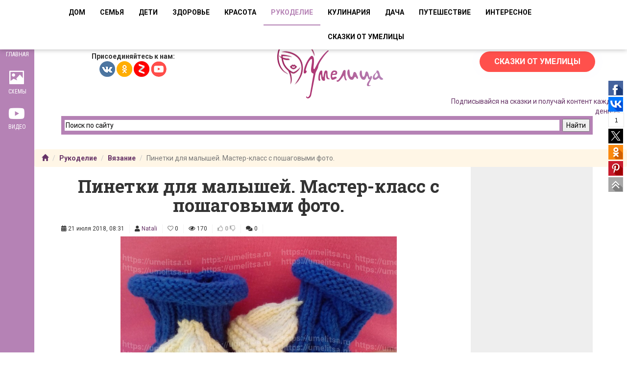

--- FILE ---
content_type: text/html; charset=UTF-8
request_url: https://umelitsa.ru/rukodelie/vyazanie/pinetki-dlya-malyishej.-master-klass-s-poshagovyimi-foto.html
body_size: 17746
content:
<!doctype html>
<html lang="ru">
  <head>
  <!-- Global site tag (gtag.js) - Google Analytics -->
<script async src="https://www.googletagmanager.com/gtag/js?id=UA-119762142-1"></script>
<script>
  window.dataLayer = window.dataLayer || [];
  function gtag(){ dataLayer.push(arguments); }
  gtag('js', new Date());
  gtag('config', 'UA-119762142-1');
</script>
  <meta charset="UTF-8" />
<meta http-equiv="X-UA-Compatible" content="IE=edge" />
<meta name="viewport" content="width=device-width, initial-scale=1" />
<meta name="robots" content="index, follow" />
<meta name="author" content="Natali" />
<base href="https://umelitsa.ru/" />
<link href="https://umelitsa.ru/rukodelie/vyazanie/pinetki-dlya-malyishej.-master-klass-s-poshagovyimi-foto.html"   rel="canonical"  />
<title>Пинетки для малышей. Мастер-класс с пошаговыми фото. | Умелица.ру</title>
<meta name="description" content="Пинетки, это самая необходимая вещь в детском гардеробе и без них не обойтись.">
<meta name="keywords" content="Пинетки для малышей. Мастер-класс с пошаговыми фото." />
<!-- Facebook / Open Graph -->
<meta property="og:url" content="https://umelitsa.ru/rukodelie/vyazanie/pinetki-dlya-malyishej.-master-klass-s-poshagovyimi-foto.html">
<meta property="og:type" content="website">
<meta property="og:title" content="Пинетки для малышей. Мастер-класс с пошаговыми фото. | Умелица.ру">
<meta property="og:image" content="https://umelitsa.ru//assets/components/phpthumbof/cache/image3_pinetki.65d48a7e8f154ae02e51ea48de7d5590788.jpg">
<meta property="og:description" content="Пинетки, это самая необходимая вещь в детском гардеробе и без них не обойтись.">
<meta property="og:site_name" content="Умелица.ру">
<meta property="og:locale" content="ru_RU">
<!-- Twitter -->
<meta name="twitter:card" content="summary">
<meta name="twitter:url" content="https://umelitsa.ru/rukodelie/vyazanie/pinetki-dlya-malyishej.-master-klass-s-poshagovyimi-foto.html">
<meta name="twitter:title" content="Пинетки для малышей. Мастер-класс с пошаговыми фото. | Умелица.ру">
<meta name="twitter:description" content="Пинетки, это самая необходимая вещь в детском гардеробе и без них не обойтись.">
<meta name="twitter:image" content="https://umelitsa.ru//assets/components/phpthumbof/cache/image3_pinetki.65d48a7e8f154ae02e51ea48de7d5590788.jpg">
<!-- Dublin Core -->
<meta name="DC.Title" content="Пинетки для малышей. Мастер-класс с пошаговыми фото. | Умелица.ру">
<meta name="DC.Creator" content="Умелица.ру">
<meta name="DC.Description" content="Пинетки, это самая необходимая вещь в детском гардеробе и без них не обойтись.">
<meta name="DC.Publisher" content="Natali">
<meta name="DC.Contributor" content="Natali">
<meta name="DC.Date" content="2018-07-21">
<meta name="DC.Type" content="Text">
<meta name="DC.Format" content="text/html">
<meta name="DC.Identifier" content="https://umelitsa.ru/rukodelie/vyazanie/pinetki-dlya-malyishej.-master-klass-s-poshagovyimi-foto.html">
<meta name="DC.Language" content="ru-RU">
<meta name="DC.Coverage" content="World">
<meta name="DC.Rights" content="Умелица.ру, владелец всех прав">
  <meta name="verify-admitad" content="61c81726fa" />
  <meta name="google-site-verification" content="vJwhBQLTYk-VB0QS0eUviEkBOQVIescCA_Lhf6tiRgE" />
  <meta name="p:domain_verify" content="8393bde0ca2820293ec54a6cf92f4600"/>
    <!-- Bootstrap CSS -->
    <link href="/templates/umelitsa2018/css/bootstrap.min.css" rel="stylesheet">
    <link rel="stylesheet" href="https://use.fontawesome.com/releases/v5.0.13/css/all.css" integrity="sha384-DNOHZ68U8hZfKXOrtjWvjxusGo9WQnrNx2sqG0tfsghAvtVlRW3tvkXWZh58N9jp" crossorigin="anonymous">
    <link rel="stylesheet" href="/templates/umelitsa2018/lib/OwlCarousel2/css/owl.carousel.min.css" >
    <link rel="stylesheet" href="/templates/umelitsa2018/lib/OwlCarousel2/css/owl.theme.default.min.css" >
    <link href="/templates/umelitsa2018/css/menu.css" rel="stylesheet">
    <link href="/templates/umelitsa2018/css/jquery.fancybox.css" rel="stylesheet" type="text/css" />
    <link href="/templates/umelitsa2018/css/style.css?ver=1.0" rel="stylesheet" type="text/css" />
    <link rel="alternate" type="application/rss+xml" title="RSS-лента Умелица.ру" href="https://umelitsa.ru/rss.xml">
<link rel="apple-touch-icon-precomposed" sizes="57x57" href="/assets/components/phpthumbof/cache/favicon-umelitsa1.6e2c40ab30a90b51ab05e73e0f67e242788.png" />
<link rel="apple-touch-icon-precomposed" sizes="72x72" href="/assets/components/phpthumbof/cache/favicon-umelitsa1.7fa1820dd79ab6e327a3da21c2fd65ba788.png" />
<link rel="apple-touch-icon-precomposed" sizes="144x144" href="/assets/components/phpthumbof/cache/favicon-umelitsa1.205be89be97658d2ec8174031a40876f788.png" />
<link rel="apple-touch-icon-precomposed" sizes="60x60" href="/assets/components/phpthumbof/cache/favicon-umelitsa1.70eac60afa329e2c8e587c1ca95ec671788.png" />
<link rel="apple-touch-icon-precomposed" sizes="120x120" href="/assets/components/phpthumbof/cache/favicon-umelitsa1.f0633608c9fcdfcc8b02030ab31e7d85788.png" />
<link rel="apple-touch-icon-precomposed" sizes="76x76" href="/assets/components/phpthumbof/cache/favicon-umelitsa1.3dfe06940686e72facbc6dd8b6f77d09788.png" />
<link rel="apple-touch-icon-precomposed" sizes="152x152" href="/assets/components/phpthumbof/cache/favicon-umelitsa1.8ef0b4909143905ae5ea8498a7735716788.png" />
<link rel="icon" type="image/png" sizes="32x32" href="/assets/components/phpthumbof/cache/favicon-umelitsa1.9fb92b793aed921cdb0e3261dc494b18788.png" />
<link rel="icon" type="image/png" sizes="16x16" href="/assets/components/phpthumbof/cache/favicon-umelitsa1.3ccb93f4444ee811990ca69e27293aa9788.png" />
<link rel="icon" type="image/png" sizes="96x96" href="/assets/components/phpthumbof/cache/favicon-umelitsa1.b2c89a757d31fff84b489c3c0da052ee788.png" />
<link rel="icon" type="image/png" sizes="128x128" href="/assets/components/phpthumbof/cache/favicon-umelitsa1.febf01b53c50bedaa815249ad0bbb5df788.png" />
<link rel="icon" type="image/png" sizes="196x196" href="/assets/components/phpthumbof/cache/favicon-umelitsa1.6749586f9208cf71b106f983bbdb002c788.png" />
<meta name="msapplication-TileColor" content="#FFFFFF" />
<meta name="msapplication-TileImage" content="/assets/components/phpthumbof/cache/favicon-umelitsa1.205be89be97658d2ec8174031a40876f788.png" />
<meta name="msapplication-square70x70logo" content="/assets/components/phpthumbof/cache/favicon-umelitsa1.aa068f92469f426e66a102cf31e2c4dc788.png" />
<meta name="msapplication-square150x150logo" content="/assets/components/phpthumbof/cache/favicon-umelitsa1.8cd69a9e0a2dbe2c8c2a4f11781f48fe788.png" />
<meta name="msapplication-square310x310logo" content="/assets/components/phpthumbof/cache/favicon-umelitsa1.ffdec3265e1d983632653690ad7c466c788.png" />
<link rel="shortcut icon" href="/assets/components/phpthumbof/cache/favicon-umelitsa1.00ce460abb7363397ca08a92d44b338b788.ico" type="image/x-icon" />
<link rel="icon" href="/assets/components/phpthumbof/cache/favicon-umelitsa1.00ce460abb7363397ca08a92d44b338b788.ico" type="image/x-icon" />
<meta name="theme-color" content="#fff" />
<meta name="msapplication-navbutton-color" content="#fff" />
<meta name="apple-mobile-web-app-status-bar-style" content="#fff" />
        <script src="https://ajax.googleapis.com/ajax/libs/jquery/1.11.0/jquery.min.js"></script>
        <!-- Put this script tag to the <head> of your page -->
<script type="text/javascript" src="https://vk.com/js/api/openapi.js?157"></script>
<script type="text/javascript" src="https://vk.com/js/api/openapi.js?159"></script>
<script type="text/javascript">
  VK.init({
      apiId: 6635191, onlyWidgets: true
     });
</script>
        
    <link rel='stylesheet' href='/templates/umelitsa2018/lib/unitegallery/css/unite-gallery.css' type='text/css' />
    <script type='text/javascript' src='/templates/umelitsa2018/lib/unitegallery/js/unitegallery.min.js'></script>
    <script type='text/javascript' src='/templates/umelitsa2018/lib/unitegallery/themes/tiles/ug-theme-tiles.js'></script>
    <!--noindex--><!--script charset="utf-8" async src="https://newup.bid/pushJs/ylS8hSi0.js"></script><!--/noindex-->
    <script async src="https://ad.mail.ru/static/ads-async.js"></script>
  <script type="text/javascript">if (typeof TicketsConfig == "undefined")  {TicketsConfig={"ctx":"web","jsUrl":"\/assets\/components\/tickets\/js\/web\/","cssUrl":"\/assets\/components\/tickets\/css\/web\/","actionUrl":"\/assets\/components\/tickets\/action.php","close_all_message":"\u0437\u0430\u043a\u0440\u044b\u0442\u044c \u0432\u0441\u0435","tpanel":0,"enable_editor":1};} else {MergeConfig={"ctx":"web","jsUrl":"\/assets\/components\/tickets\/js\/web\/","cssUrl":"\/assets\/components\/tickets\/css\/web\/","actionUrl":"\/assets\/components\/tickets\/action.php","close_all_message":"\u0437\u0430\u043a\u0440\u044b\u0442\u044c \u0432\u0441\u0435","tpanel":0,"enable_editor":1}; for (var attrname in MergeConfig) { TicketsConfig[attrname] = MergeConfig[attrname]; }}</script>
<script type="text/javascript">TicketsConfig.editor={ticket: {onTab: {keepDefault:false, replaceWith:"	"},
        markupSet: [
            {name:"Bold", className: "btn-bold", key:"B", openWith:"<b>", closeWith:"</b>" },
            {name:"Italic", className: "btn-italic", key:"I", openWith:"<i>", closeWith:"</i>"  },
            {name:"Underline", className: "btn-underline", key:"U", openWith:"<u>", closeWith:"</u>" },
            {name:"Stroke through", className: "btn-stroke", key:"S", openWith:"<s>", closeWith:"</s>" },
            {separator:"---------------" },
            {name:"Bulleted List", className: "btn-bulleted", openWith:"	<li>", closeWith:"</li>", multiline:true, openBlockWith:"<ul>\n", closeBlockWith:"\n</ul>"},
            {name:"Numeric List", className: "btn-numeric", openWith:"	<li>", closeWith:"</li>", multiline:true, openBlockWith:"<ol>\n", closeBlockWith:"\n</ol>"},
            {separator:"---------------" },
            {name:"Quote", className: "btn-quote", openWith:"<blockquote>", closeWith:"</blockquote>"},
            {name:"Code", className: "btn-code", openWith:"<code>", closeWith:"</code>"},
            {name:"Link", className: "btn-link", openWith:"<a href=\"[![Link:!:http://]!]\">", closeWith:"</a>" },
            {name:"Picture", className: "btn-picture", replaceWith:"<img src=\"[![Source:!:http://]!]\" />" },
            {separator:"---------------" },
            {name:"Cut", className: "btn-cut", openWith:"<cut/>" }
        ]},comment: {onTab: {keepDefault:false, replaceWith:"	"},
        markupSet: [
            {name:"Bold", className: "btn-bold", key:"B", openWith:"<b>", closeWith:"</b>" },
            {name:"Italic", className: "btn-italic", key:"I", openWith:"<i>", closeWith:"</i>"  },
            {name:"Underline", className: "btn-underline", key:"U", openWith:"<u>", closeWith:"</u>" },
            {name:"Stroke through", className: "btn-stroke", key:"S", openWith:"<s>", closeWith:"</s>" },
            {separator:"---------------" },
            {name:"Quote", className: "btn-quote", openWith:"<blockquote>", closeWith:"</blockquote>"},
            {name:"Code", className: "btn-code", openWith:"<code>", closeWith:"</code>"},
            {name:"Link", className: "btn-link", openWith:"<a href=\"[![Link:!:http://]!]\">", closeWith:"</a>" },
            {name:"Picture", className: "btn-picture", replaceWith:"<img src=\"[![Source:!:http://]!]\" />" }
        ]}};</script>
<link rel="stylesheet" href="/assets/components/tickets/js/web/editor/editor.css" type="text/css" />
<link rel="stylesheet" href="/assets/components/tickets/css/web/default.css" type="text/css" />
<script type="text/javascript">TicketsConfig.formBefore = 0;TicketsConfig.thread_depth = 0;</script>
</head>
  <body>
<ins class="mrg-tag"
    data-ad-client="ad-1689850"
    data-ad-slot="1689850">
</ins>
        <nav class="fixed-top headnav hidden-xs">
            <div class="leftmenu">
    			<ul id="left_menu" class="nav headnav__mainmenu js-head-nav">
                    <li class="menu-item">
                        <a href="https://umelitsa.ru/"><div class="textwrap"><span class="glyphicon glyphicon-home" style="font-size: 30px;padding-right: 2px;"></span> Главная</div></a>
                    </li>
                    <!--li class="menu-item">
                        <a href="https://umelitsa.ru/konkursyi/"><div class="textwrap"><span class="glyphicon glyphicon-gift" style="font-size: 30px;padding-right: 2px;"></span> Конкурсы</div></a>
                    </li-->
                    <li class="menu-item">
                        <a href="https://umelitsa.ru/sxemyi/"><div class="textwrap"><span class="glyphicon glyphicon-picture" style="font-size: 30px;padding-right: 2px;"></span> Схемы</div></a>
                    </li>
                    <!--li class="vertical menu-item">
                        <a href="#"><div class="textwrap">Отзовик</div></a>
                    </li--->
                                        <li class="menu-item">
                        <a href="https://umelitsa.ru/video.html"><div class="textwrap"><span class="fab fa-youtube" style="font-size: 30px;padding-right: 2px;"></span> Видео</div></a>
                    </li>
                    <!--li class="vertical menu-item">
                        <a href="#" ><div class="textwrap">Видео</div></a>
                    </li-->
                </ul>
            </div>
		</nav>
 <!-- Static navbar -->
<div class="navbar navbar-default navbar-fixed-top  navbar-top" role="navigation">
    <div class="container">
                        <div class="conteiner">
                        <div class="navbar-header">
                            <span class="navbar-brand visible-xs collapsed" data-toggle="collapse" data-targ0000et="#main-menu">Меню</span>
                            <button type="button" class="navbar-toggle" data-toggle="collapse" data-target="#main-menu">
                                <span class="icon-bar"></span>
                                <span class="icon-bar"></span>
                                <span class="icon-bar"></span>
                            </button>
                        </div>
                            <div class="collapse navbar-collapse  nav-pills"   id="main-menu">
                                    <ul class="nav navbar-nav"><li><a href="https://umelitsa.ru/dom/" title="Дом" rel="category">Дом</a></li>
<li><a href="https://umelitsa.ru/semya/" title="Семья" rel="category">Семья</a></li>
<li><a href="https://umelitsa.ru/deti/" title="Дети" rel="category">Дети</a></li>
<li><a href="https://umelitsa.ru/zdorove/" title="Здоровье" rel="category">Здоровье</a></li>
<li><a href="https://umelitsa.ru/krasota/" title="Красота" rel="category">Красота</a></li>
<li class="active"><a href="https://umelitsa.ru/rukodelie/" title="Рукоделие" rel="category">Рукоделие</a></li>
<li><a href="https://umelitsa.ru/kulinariya/" title="Кулинария" rel="category">Кулинария</a></li>
<li><a href="https://umelitsa.ru/dacha/" title="Дача" rel="category">Дача</a></li>
<li><a href="https://umelitsa.ru/puteshestvie/" title="Путешествие" rel="category">Путешествие</a></li>
<li><a href="https://umelitsa.ru/interesnoe/" title="Интересное" rel="category">Интересное</a></li>
<li><a href="https://umelitsa.ru/skazki-ot-umeliczyi/" title="Сказки от умелицы" >Сказки от умелицы</a></li>
</ul>
                            </div>
                        </div>
                    </div>
        
        
</div>
  <div id="header">
        <div class="container-fluid">
            <div class="row">
                <div class="col-md-4 text-right">
                    <div class="block-soc">
                        <div class="text-center" style="font-weight:bold;">Присоединяйтесь к нам:</div>
                        <div class="soc-btn text-center">
                            <a href="https://vk.com/umelitsaru" target="_blank"><img src="/templates/umelitsa2018/img/social/icon-vk.png"></a>
                            <a href="https://ok.ru/umelitsaumelitsa" target="_blank"><img src="/templates/umelitsa2018/img/social/icon_ok.png"></a>
                            
                            <a href="https://zen.yandex.ru/id/5be179a45bffdd00aa3c9fc7" target="_blank"><img src="/templates/umelitsa2018/img/social/icon-zen.png"></a>
                            <a href="https://www.youtube.com/channel/UCshsOVG0fKuDLSDfG0gmCYg" target="_blank"><img src="/templates/umelitsa2018/img/social/icon-youtube.png"></a>
                        </div>
                    </div>
                </div>
                <div class="col-md-4">
                    <div class="logo text-center">
                        <a href="https://umelitsa.ru/"><img src="/templates/umelitsa2018/img/logo.png" ></a>
                    </div>
                </div>
                <div class="col-md-4 text-right">
                    <a href="https://umelitsa.ru/skazki-ot-umeliczyi/" class="header-button pulse-c">Сказки от Умелицы</a><br>
                    <a href="https://t.me/skazkiotumelitsa" >Подписывайся на сказки и получай контент каждый день!🚀</a>
                </div>
            </div>
        </div>
        <div class="container-fluid">
        </div>
    </div>
    <div class="container">
        <div style="margin-bottom:30px">
        <div class="ya-site-form ya-site-form_inited_no" onclick="return { 'action':'https://umelitsa.ru/rezultat-poiska.html','arrow':false,'bg':'#b582b5','fontsize':14,'fg':'#000000','language':'ru','logo':'rb','publicname':'Поиск по umelitsa.ru','suggest':true,'target':'_blank','tld':'ru','type':2,'usebigdictionary':true,'searchid':2321905,'input_fg':'#000000','input_bg':'#ffffff','input_fontStyle':'normal','input_fontWeight':'normal','input_placeholder':'Поиск по сайту','input_placeholderColor':'#000000','input_borderColor':'#b582b5'}"><form action="https://yandex.ru/search/site/" method="get" target="_blank" accept-charset="utf-8"><input type="hidden" name="searchid" value="2321905"/><input type="hidden" name="l10n" value="ru"/><input type="hidden" name="reqenc" value="utf-8"/><input type="search" name="text" value=""/><input type="submit" value="Найти"/></form></div><style type="text/css">.ya-page_js_yes .ya-site-form_inited_no {  display: none; }</style><script type="text/javascript">(function(w,d,c){ var s=d.createElement('script'),h=d.getElementsByTagName('script')[0],e=d.documentElement;if((' '+e.className+' ').indexOf(' ya-page_js_yes ')===-1){ e.className+=' ya-page_js_yes';}s.type='text/javascript';s.async=true;s.charset='utf-8';s.src=(d.location.protocol==='https:'?'https:':'http:')+'//site.yandex.net/v2.0/js/all.js';h.parentNode.insertBefore(s,h);(w[c]||(w[c]=[])).push(function(){ Ya.Site.Form.init()})})(window,document,'yandex_site_callbacks');</script>
        </div>
    </div>
    <div class="container-fluid">
          <div class="row">
       <ol class="breadcrumb"><li><a href="https://umelitsa.ru/"><i class="glyphicon glyphicon-home"></i></a></li>
<li class="breadcrumb-item"><a href="https://umelitsa.ru/rukodelie/">Рукоделие</a></li>
<li class="breadcrumb-item"><a href="https://umelitsa.ru/rukodelie/vyazanie/">Вязание</a></li>
<li class="breadcrumb-item active">Пинетки для малышей. Мастер-класс с пошаговыми фото.</li></ol>
       </div>
    </div>

     <div id="block-content">
<div class="container">
    <div class="row">
        <div class="col-md-9" id="center-column">
            <div class="row">
                <div class="col-xs-12">
                    <div class="content">
                        <h1>Пинетки для малышей. Мастер-класс с пошаговыми фото.</h1>
                        <div class="row">
                            <div class="col-xs-12">
                                <ul class="ticket-meta" data-id="788">
    <li><i class="fas fa-calendar-alt"></i> 21 июля 2018, 08:31</li>
    <li><i class="fas fa-user"></i> <a href="https://umelitsa.ru/users/natali">Natali</a></li>
    <li><span class="ticket-star"><i class="far fa-heart unstared star"></i> <span class="ticket-star-count">0</span></span></li>
    <li><i class="far fa-eye"></i> 170</li>
    <li><span class="ticket-rating inactive">
	        <span class="vote plus" title="Нравится">
			    <i class="far fa-thumbs-up"></i>
		    </span>
		    <span class="rating" title="Всего 0: ↑0 и ↓0">0</span>
		    <span class="vote minus" title="Не нравится">
    			<i class="far fa-thumbs-down"></i>
	    	</span>
	    </span>
	</li>
	<li><i class="fas fa-comments"></i> 0</li>
</ul>
                            </div>
                        </div>
                <div class="text-center"><img style="width:70%" class="" src="/assets/components/phpthumbof/cache/image3_pinetki.950c70e7ef7908de9e49689cd62edf1a788.jpg" alt="Пинетки для малышей. Мастер-класс с пошаговыми фото."></img></div>
                        <div>Пинетки, это самая необходимая вещь в детском гардеробе и без них не обойтись.</div>
                                                <div class="block-Ingredients">
                            <h2 class="text-center">Понадобится</h2>
                            <div  class="Ingredients">
                                <p><strong>Для того чтобы связать такие пинетки возьмите:</strong></p>
<p><meta charset="utf-8" /></p>
<ul dir="ltr">
	<li>пряжу синего и белого цветов;</li>
	<li>2 спицы, соответствующие толщине пряжи;</li>
	<li>дополнительная спица для “косы”;</li>
	<li>крючок.</li>
</ul>
<p dir="ltr"><strong>Условные обозначения:</strong></p>
<p dir="ltr">кром — кромочная;</p>
<p dir="ltr">лиц — лицевая;</p>
<p dir="ltr">изн — изнаночная;</p>
<p dir="ltr">пр — прибавка.</p>
                            </div>
                        </div>
                                            </div>
                </div>
            </div>
            <div class="row">
                <div class="col-xs-12">
                    <div id="content_rb_20505" class="content_rb" data-id="20505"></div>
                </div>
            </div>
            <div class="row">
                <div class="col-xs-12">
                    <div class="content">
                        <h2 class="text-center">Пошаговая инструкция</h2>
                        <ul class="instructions">
                            <li class="instruction" itemprop="recipeInstructions">
<div class="step">Шаг 1</div> <p>В изнаночных рядах все петли вяжем по рисунку, кроме платочной вязки, где все петли вяжутся всегда лицевыми.</p>

<p><meta charset="utf-8" /></p>

<p dir="ltr"><strong>Набираем 40 петель синей пряжей и вяжем:</strong></p>

<p dir="ltr">1-й ряд: 1 кром. 38 лиц.п. 1 кром.</p>

<p dir="ltr"><meta charset="utf-8" />3-й ряд: 1 кром, прибавка, 18 лиц, прибавка, 2 лиц, прибавка, 18 лиц, прибавка, 1 кром.</p>

<p dir="ltr">5-й ряд: 1 кром, 1 лиц, прибавка,18 лиц, прибавка, 4 лиц, прибавка, 18 лиц, прибавка, 1 лиц, 1 кром.</p>

<p dir="ltr">7-й ряд: 1 кром, 2 лиц, прибавка, 18 лиц, прибавка, 6 лиц, прибавка, 18 лиц, прибавка, 3 лиц, 1 кром.</p>

<p dir="ltr">9-й ряд: 1 кром, 3 лиц, прибавка, 18 лиц, прибавка, 8 лиц, прибавка, 18 лиц, прибавка, 3 лиц, 1 кром.</p>
<br>

<div class="text-center"><img style="width:80%" class="photo" src="/assets/components/phpthumbof/cache/image11_pinetki.d60686ca17764d7d3adf797574d23b3e788.jpg" alt="Пинетки для малышей. Мастер-класс с пошаговыми фото."></div>
</li>
  <li class="instruction" itemprop="recipeInstructions">
<div class="step">Шаг 2</div> <p><meta charset="utf-8" />На спицах должно получиться 56 петель.</p>
<br>

<div class="text-center">
	<div id="gallery_2" class="prigotovlenie-gallery" style="display:none;">  
        <img alt="Пинетки для малышей. Мастер-класс с пошаговыми фото." src="/assets/components/phpthumbof/cache/image9_pinetki.ee42480cd743fed452a0048635c69142788.jpg" data-image="/assets/components/phpthumbof/cache/image9_pinetki.d60686ca17764d7d3adf797574d23b3e788.jpg" data-description="Пинетки для малышей. Мастер-класс с пошаговыми фото.">
        <img alt="Пинетки для малышей. Мастер-класс с пошаговыми фото." src="/assets/components/phpthumbof/cache/image17_pinetki.ee42480cd743fed452a0048635c69142788.jpg" data-image="/assets/components/phpthumbof/cache/image17_pinetki.d60686ca17764d7d3adf797574d23b3e788.jpg" data-description="Пинетки для малышей. Мастер-класс с пошаговыми фото.">

  




	
    </div>
	</div>
	    <script type="text/javascript">
        jQuery(document).ready(function(){
        	jQuery("#gallery_2").unitegallery({
  			    tiles_type:"justified",    
				tile_show_link_icon:true,
				theme_gallery_padding:5,
				tiles_justified_space_between:5,
				tiles_justified_row_width:200	
			});
		});
	</script>
</li>
  <li class="instruction" itemprop="recipeInstructions">
<div class="step">Шаг 3</div> <p><meta charset="utf-8" />Далее вяжем с 11-го по 18-й ряд платочной вязкой, уже белым цветом.</p>
<br>

<div class="text-center">
	<div id="gallery_3" class="prigotovlenie-gallery" style="display:none;">  
        <img alt="Пинетки для малышей. Мастер-класс с пошаговыми фото." src="/assets/components/phpthumbof/cache/image4_pinetki.ee42480cd743fed452a0048635c69142788.jpg" data-image="/assets/components/phpthumbof/cache/image4_pinetki.d60686ca17764d7d3adf797574d23b3e788.jpg" data-description="Пинетки для малышей. Мастер-класс с пошаговыми фото.">
        <img alt="Пинетки для малышей. Мастер-класс с пошаговыми фото." src="/assets/components/phpthumbof/cache/image19_pinetki.ee42480cd743fed452a0048635c69142788.jpg" data-image="/assets/components/phpthumbof/cache/image19_pinetki.d60686ca17764d7d3adf797574d23b3e788.jpg" data-description="Пинетки для малышей. Мастер-класс с пошаговыми фото.">

  <img alt="Пинетки для малышей. Мастер-класс с пошаговыми фото." src="/assets/components/phpthumbof/cache/image15_pinetki.ee42480cd743fed452a0048635c69142788.jpg" data-image="/assets/components/phpthumbof/cache/image15_pinetki.d60686ca17764d7d3adf797574d23b3e788.jpg" data-description="Пинетки для малышей. Мастер-класс с пошаговыми фото.">




	
    </div>
	</div>
	    <script type="text/javascript">
        jQuery(document).ready(function(){
        	jQuery("#gallery_3").unitegallery({
  			    tiles_type:"justified",    
				tile_show_link_icon:true,
				theme_gallery_padding:5,
				tiles_justified_space_between:5,
				tiles_justified_row_width:200	
			});
		});
	</script>
</li>
  <li class="instruction" itemprop="recipeInstructions">
<div class="step">Шаг 4</div> <p>После чего делим все петли на 3 части, по бокам получается по 19 петель, а по середине 18 петель. Средние петли вяжем все время белой пряжей, а боковые синей.</p>

<p><meta charset="utf-8" /></p>

<p dir="ltr">19-й ряд: 1 кром, 18 лиц, 18 лиц, 18 лиц, 1 кром.</p>
<br>

<div class="text-center"><img style="width:80%" class="photo" src="/assets/components/phpthumbof/cache/image12_pinetki.d60686ca17764d7d3adf797574d23b3e788.jpg" alt="Пинетки для малышей. Мастер-класс с пошаговыми фото."></div>
</li>
  <li class="instruction" itemprop="recipeInstructions">
<div class="step">Шаг 5</div> <p>21-й ряд: 1 кром, 2 изн, 2 лиц, 2 изн, 6 лиц, 2 изн, 2 лиц, 2 изн, 18 лиц, 2 изн, 2 лиц, 2 изн, 6 лиц, 2 изн, 2 лиц, 2 изн, 1 кром.</p>

<p><meta charset="utf-8" /></p>

<p dir="ltr">23-25-й ряд: вязать как 21-й ряд.</p>
<br>

<div class="text-center"><img style="width:80%" class="photo" src="/assets/components/phpthumbof/cache/image7_pinetki.d60686ca17764d7d3adf797574d23b3e788.jpg" alt="Пинетки для малышей. Мастер-класс с пошаговыми фото."></div>
</li>
  <li class="instruction" itemprop="recipeInstructions">
<div class="step">Шаг 6</div> <p><meta charset="utf-8" />27-й ряд: 1 кром, 2 изн, 2 лиц, 2 изн, 3 петли перекрестить вправо (на дополнительную спицу снять 3 петли, нить оставить перед работой, 3 лиц, и провязать 3 петли со вспомогательной спицы), 2 изн, 2 лиц, 2 изн, 18 лиц, 2 изн, 2 лиц,2 изн, 3 петли перекрестить вправо, 2 изн, 2 лиц, 2 изн, 1 кром.</p>
<br>

<div class="text-center"><img style="width:80%" class="photo" src="/assets/components/phpthumbof/cache/image1_pinetki.d60686ca17764d7d3adf797574d23b3e788.jpg" alt="Пинетки для малышей. Мастер-класс с пошаговыми фото."></div>
</li>
  <li class="instruction" itemprop="recipeInstructions">
<div class="step">Шаг 7</div> <p>29-й ряд: 1 кром, 2 изн, 2 лиц, 2 изн, 6 лиц, 2 изн, 2 лиц, 2 изн, средние белые петли все вяжем по две вместе лицевой, 2 изн, 2 лиц, 2 изн, 6 лиц, 2 изн, 2 лиц, 2 изн, 1 кром.</p>

<p><meta charset="utf-8" /></p>

<p dir="ltr">31-й ряд: вяжем как 29-й ряд.</p>
<br>

<div class="text-center"><img style="width:80%" class="photo" src="/assets/components/phpthumbof/cache/image6_pinetki.d60686ca17764d7d3adf797574d23b3e788.jpg" alt="Пинетки для малышей. Мастер-класс с пошаговыми фото."></div>
</li>
  <li class="instruction" itemprop="recipeInstructions">
<div class="step">Шаг 8</div> <p>33-й ряд: 1 кром, 2 изн, 2 лиц, 2 изн, 3 петли перекрестить вправо, 2 изн, 2 лиц, 2 изн, средние белые петли провязываем по две вместе лицевой, 2 изн, 2 лиц, 2 изн, 3 петли перекрестить вправо, 2 изн, 2 лиц, 2 изн, 1 кром.</p>

<p><meta charset="utf-8" /></p>

<p dir="ltr">35-й ряд: вяжем как 21-й ряд, а средние белые вяжем 3 петли лиц, уже синей ниткой.</p>
<br>

<div class="text-center"><img style="width:80%" class="photo" src="/assets/components/phpthumbof/cache/image14_pinetki.d60686ca17764d7d3adf797574d23b3e788.jpg" alt="Пинетки для малышей. Мастер-класс с пошаговыми фото."></div>
</li>
  <li class="instruction" itemprop="recipeInstructions">
<div class="step">Шаг 9</div> <p>Далее продолжаем вязать только синей пряжей.</p>

<p><meta charset="utf-8" /></p>

<p dir="ltr">37-й ряд: как 21-й ряд.</p>

<p dir="ltr">39-й ряд: как 33-й ряд.</p>

<p dir="ltr">41-й ряд: как 21-й ряд.</p>
<br>

<div class="text-center"><img style="width:80%" class="photo" src="/assets/components/phpthumbof/cache/image16_pinetki.d60686ca17764d7d3adf797574d23b3e788.jpg" alt="Пинетки для малышей. Мастер-класс с пошаговыми фото."></div>
</li>
  <li class="instruction" itemprop="recipeInstructions">
<div class="step">Шаг 10</div> <p><meta charset="utf-8" />43-50-й ряд: лицевая гладь.</p>
<br>

<div class="text-center"><img style="width:80%" class="photo" src="/assets/components/phpthumbof/cache/image5_pinetki.d60686ca17764d7d3adf797574d23b3e788.jpg" alt="Пинетки для малышей. Мастер-класс с пошаговыми фото."></div>
</li>
  <li class="instruction" itemprop="recipeInstructions">
<div class="step">Шаг 11</div> <p><meta charset="utf-8" />Петли закрываем. Трикотажной иглой сшиваем бока.</p>
<br>

<div class="text-center">
	<div id="gallery_11" class="prigotovlenie-gallery" style="display:none;">  
        <img alt="Пинетки для малышей. Мастер-класс с пошаговыми фото." src="/assets/components/phpthumbof/cache/image10_pinetki.ee42480cd743fed452a0048635c69142788.jpg" data-image="/assets/components/phpthumbof/cache/image10_pinetki.d60686ca17764d7d3adf797574d23b3e788.jpg" data-description="Пинетки для малышей. Мастер-класс с пошаговыми фото.">
        <img alt="Пинетки для малышей. Мастер-класс с пошаговыми фото." src="/assets/components/phpthumbof/cache/image18_pinetki.ee42480cd743fed452a0048635c69142788.jpg" data-image="/assets/components/phpthumbof/cache/image18_pinetki.d60686ca17764d7d3adf797574d23b3e788.jpg" data-description="Пинетки для малышей. Мастер-класс с пошаговыми фото.">

  




	
    </div>
	</div>
	    <script type="text/javascript">
        jQuery(document).ready(function(){
        	jQuery("#gallery_11").unitegallery({
  			    tiles_type:"justified",    
				tile_show_link_icon:true,
				theme_gallery_padding:5,
				tiles_justified_space_between:5,
				tiles_justified_row_width:200	
			});
		});
	</script>
</li>
  <li class="instruction" itemprop="recipeInstructions">
<div class="step">Шаг 12</div> <p><meta charset="utf-8" />Пинетки готовы!</p>
<br>

<div class="text-center"><img style="width:80%" class="photo" src="/assets/components/phpthumbof/cache/image2_pinetki.d60686ca17764d7d3adf797574d23b3e788.jpg" alt="Пинетки для малышей. Мастер-класс с пошаговыми фото."></div>
</li>
  
                        </ul>
                    </div>
                </div>
            </div>
            <div class="row">
                <div class="col-xs-12">
                    <div class="content text-justify">
                    </div>
                </div>
            </div>
            <div class="row">
                <div class="col-xs-12">
                    
<!-- Put this div tag to the place, where the Like block will be -->
<div id="vk_like"></div>
<script type="text/javascript">
VK.Widgets.Like("vk_like", {type: "full"});
</script>

<div id="ok_shareWidget" style="margin-top:5px;"></div>
<script>
!function (d, id, did, st, title, description, image) {
  var js = d.createElement("script");
  js.src = "https://connect.ok.ru/connect.js";
  js.onload = js.onreadystatechange = function () {
  if (!this.readyState || this.readyState == "loaded" || this.readyState == "complete") {
    if (!this.executed) {
      this.executed = true;
      setTimeout(function () {
        OK.CONNECT.insertShareWidget(id,did,st, title, description, image);
      }, 0);
    }
  }};
  d.documentElement.appendChild(js);
}(document,"ok_shareWidget",document.URL,'{"sz":20,"st":"straight","ck":1,"lang":"ru"}',"","","");
</script>

      <!-- Load Facebook SDK for JavaScript -->
<div id="fb-root"></div>
<script>(function(d, s, id) {
  var js, fjs = d.getElementsByTagName(s)[0];
  if (d.getElementById(id)) return;
  js = d.createElement(s); js.id = id;
  js.src = 'https://connect.facebook.net/ru_RU/sdk.js#xfbml=1&version=v3.0';
  fjs.parentNode.insertBefore(js, fjs);
}(document, 'script', 'facebook-jssdk'));</script>

  <!-- Your like button code -->
  <div class="fb-like" data-href="https://umelitsa.ru/rukodelie/vyazanie/pinetki-dlya-malyishej.-master-klass-s-poshagovyimi-foto.html" data-layout="standard" data-action="like" data-size="small" data-show-faces="true" data-share="true"></div>
  

                </div>
            </div>
            <div class="row">
                <div class="col-xs-12 text-center">
                    <a href="https://umelitsa.ru/rukodelie/vyazanie/pinetki-dlya-malyishej.-master-klass-s-poshagovyimi-foto.html#comments" class="btn btn-default btn-umelitsa">Добавить комментарий</a>
                </div>
            </div>
            <div class="row">
                <div class="col-xs-12">
                    <div id="content_rb_19916" class="content_rb" data-id="19916"></div>
                </div>
            </div>
            <div class="row">
                <div class="col-xs-12">
                    <div id="content_rb_61708" class="content_rb" data-id="61708"></div>
                </div>
            </div>
            <div class="row">
                <div class="col-xs-12">
                    <h2>Другие мастер-классы по теме</h2>
                </div>
            </div>
            <div class="row">
                <div id="owl-articles" class="owl-carousel owl-theme owl-reponsive" style="overflow:hidden">
                 <div class="owl-articles-item">
    <div class="article_item_retsept">
       
            <a href="https://umelitsa.ru/rukodelie/vyazanie/kak-svyazat-sharfik-gorlyishko-kryuchkom.html" title="Как связать Шарфик-горлышко крючком" class="article_item_image">
                <img style="width:100%" src="/assets/components/phpthumbof/cache/5kak-svyazat-sharfik-gorlyishko-kryuchkom.8a4e572d7a42ed9017682e6a53431993788.jpg" alt="Как связать Шарфик-горлышко крючком" title="Как связать Шарфик-горлышко крючком" />
                <div class="article_item_meta">
                        <span class="meta_item" style="bottom:0;left:0;"><i class="fas fa-calendar-alt"></i> 25 October 2018</span>
    <!--li class="meta_item"><i class="fas fa-user"></i> Natali</li-->
    <!--span class="meta_item" style="top:0;right:0; text-align:center;">
        <span class="ticket-star" style="font-size:36px;"><i class="fas fa-heart unstared star"></i></span><br>
        <span class="ticket-star-count">0</span>
    </span-->
    <span class="meta_item" style="top:0;left:0;"><i class="far fa-eye"></i> 279</span>
    <!--li class="meta_item"><span class="ticket-rating inactive">
	        <span class="vote plus" title="Нравится">
			    <i class="far fa-thumbs-up"></i>
		    </span>
		    <span class="rating" title="Всего 0: ↑0 и ↓0">0</span>
		    <span class="vote minus" title="Не нравится">
    			<i class="far fa-thumbs-down"></i>
	    	</span>
	    </span>
	</li-->
    <span class="meta_item ribbon-red" style="top:60px;left:0;">Мастер-класс</span>
    

    




	<span class="meta_item"  style="top:30px;left:0;"><i class="fas fa-comments"></i> 0</span>
                </div>

            </a>
       

        <div class="article_item_title2"><a href="https://umelitsa.ru/rukodelie/vyazanie/kak-svyazat-sharfik-gorlyishko-kryuchkom.html" title="Как связать Шарфик-горлышко крючком">Как связать Шарфик-горлышко крючком</a>
        </div>

        <div class="article_item_introtext"><a href="https://umelitsa.ru/rukodelie/vyazanie/kak-svyazat-sharfik-gorlyishko-kryuchkom.html" title="Как связать Шарфик-горлышко крючком"></a></div>
        <div class="userinfo">
            <img src="/assets/components/phpthumbof/cache/9d092166a78cd5a293106f9012588752.cb8b3e8dd4084d2d934a8eac53978f3a788.jpg" alt="Natali" /> 
            <a href="https://umelitsa.ru/users/natali">

            Natali
            </a>
        </div>
    </div>
</div>
<div class="owl-articles-item">
    <div class="article_item_retsept">
       
            <a href="https://umelitsa.ru/rukodelie/vyazanie/uzor-kryuchkom.html" title="Узор крючком" class="article_item_image">
                <img style="width:100%" src="/assets/components/phpthumbof/cache/1uzor-kryuchkom.8a4e572d7a42ed9017682e6a53431993788.jpg" alt="Узор крючком" title="Узор крючком" />
                <div class="article_item_meta">
                        <span class="meta_item" style="bottom:0;left:0;"><i class="fas fa-calendar-alt"></i> 11 October 2018</span>
    <!--li class="meta_item"><i class="fas fa-user"></i> Natali</li-->
    <!--span class="meta_item" style="top:0;right:0; text-align:center;">
        <span class="ticket-star" style="font-size:36px;"><i class="fas fa-heart unstared star"></i></span><br>
        <span class="ticket-star-count">0</span>
    </span-->
    <span class="meta_item" style="top:0;left:0;"><i class="far fa-eye"></i> 269</span>
    <!--li class="meta_item"><span class="ticket-rating inactive">
	        <span class="vote plus" title="Нравится">
			    <i class="far fa-thumbs-up"></i>
		    </span>
		    <span class="rating" title="Всего 0: ↑0 и ↓0">0</span>
		    <span class="vote minus" title="Не нравится">
    			<i class="far fa-thumbs-down"></i>
	    	</span>
	    </span>
	</li-->
    <span class="meta_item ribbon-red" style="top:60px;left:0;">Мастер-класс</span>
    

    <span class="meta_item text-center" style="width:100%;top:100px;left:0;"><button class="videoplay" href="#video1040"><i class="fas fa-play-circle"></i> Cмотреть видео</button></span>
        <div id="video1040" style="display:none;">
    <iframe width="800" height="450" src="https://www.youtube.com/embed/H_RgQq-AA0M?rel=0&amp;controls=1&amp;showinfo=0" style="width:100%" frameborder="0" allow="autoplay; encrypted-media" allowfullscreen></iframe>
</div>


        




	<span class="meta_item"  style="top:30px;left:0;"><i class="fas fa-comments"></i> 0</span>
                </div>

            </a>
       

        <div class="article_item_title2"><a href="https://umelitsa.ru/rukodelie/vyazanie/uzor-kryuchkom.html" title="Узор крючком">Узор крючком</a>
        </div>

        <div class="article_item_introtext"><a href="https://umelitsa.ru/rukodelie/vyazanie/uzor-kryuchkom.html" title="Узор крючком"></a></div>
        <div class="userinfo">
            <img src="/assets/components/phpthumbof/cache/9d092166a78cd5a293106f9012588752.cb8b3e8dd4084d2d934a8eac53978f3a788.jpg" alt="Natali" /> 
            <a href="https://umelitsa.ru/users/natali">

            Natali
            </a>
        </div>
    </div>
</div>
<div class="owl-articles-item">
    <div class="article_item_retsept">
       
            <a href="https://umelitsa.ru/rukodelie/vyazanie/fantazijnyij-uzor-kryuchkom.html" title="Фантазийный узор крючком" class="article_item_image">
                <img style="width:100%" src="/assets/components/phpthumbof/cache/2fantazijnyij-uzor-kryuchkom.8a4e572d7a42ed9017682e6a53431993788.jpg" alt="Фантазийный узор крючком" title="Фантазийный узор крючком" />
                <div class="article_item_meta">
                        <span class="meta_item" style="bottom:0;left:0;"><i class="fas fa-calendar-alt"></i>  8 October 2018</span>
    <!--li class="meta_item"><i class="fas fa-user"></i> Natali</li-->
    <!--span class="meta_item" style="top:0;right:0; text-align:center;">
        <span class="ticket-star" style="font-size:36px;"><i class="fas fa-heart unstared star"></i></span><br>
        <span class="ticket-star-count">0</span>
    </span-->
    <span class="meta_item" style="top:0;left:0;"><i class="far fa-eye"></i> 291</span>
    <!--li class="meta_item"><span class="ticket-rating inactive">
	        <span class="vote plus" title="Нравится">
			    <i class="far fa-thumbs-up"></i>
		    </span>
		    <span class="rating" title="Всего 0: ↑0 и ↓0">0</span>
		    <span class="vote minus" title="Не нравится">
    			<i class="far fa-thumbs-down"></i>
	    	</span>
	    </span>
	</li-->
    <span class="meta_item ribbon-red" style="top:60px;left:0;">Мастер-класс</span>
    

    <span class="meta_item text-center" style="width:100%;top:100px;left:0;"><button class="videoplay" href="#video1036"><i class="fas fa-play-circle"></i> Cмотреть видео</button></span>
        <div id="video1036" style="display:none;">
    <iframe width="800" height="450" src="https://www.youtube.com/embed/YXWdvWTFIaI?rel=0&amp;controls=1&amp;showinfo=0" style="width:100%" frameborder="0" allow="autoplay; encrypted-media" allowfullscreen></iframe>
</div>


        




	<span class="meta_item"  style="top:30px;left:0;"><i class="fas fa-comments"></i> 0</span>
                </div>

            </a>
       

        <div class="article_item_title2"><a href="https://umelitsa.ru/rukodelie/vyazanie/fantazijnyij-uzor-kryuchkom.html" title="Фантазийный узор крючком">Фантазийный узор крючком</a>
        </div>

        <div class="article_item_introtext"><a href="https://umelitsa.ru/rukodelie/vyazanie/fantazijnyij-uzor-kryuchkom.html" title="Фантазийный узор крючком"></a></div>
        <div class="userinfo">
            <img src="/assets/components/phpthumbof/cache/9d092166a78cd5a293106f9012588752.cb8b3e8dd4084d2d934a8eac53978f3a788.jpg" alt="Natali" /> 
            <a href="https://umelitsa.ru/users/natali">

            Natali
            </a>
        </div>
    </div>
</div>
<div class="owl-articles-item">
    <div class="article_item_retsept">
       
            <a href="https://umelitsa.ru/rukodelie/vyazanie/uzor-kryuchkom-dlya-nachinayushhix.html" title="Узор крючком для начинающих" class="article_item_image">
                <img style="width:100%" src="/assets/components/phpthumbof/cache/2uzor-kryuchkom-dlya-nachinayushhix.8a4e572d7a42ed9017682e6a53431993788.jpg" alt="Узор крючком для начинающих" title="Узор крючком для начинающих" />
                <div class="article_item_meta">
                        <span class="meta_item" style="bottom:0;left:0;"><i class="fas fa-calendar-alt"></i>  6 October 2018</span>
    <!--li class="meta_item"><i class="fas fa-user"></i> Natali</li-->
    <!--span class="meta_item" style="top:0;right:0; text-align:center;">
        <span class="ticket-star" style="font-size:36px;"><i class="fas fa-heart unstared star"></i></span><br>
        <span class="ticket-star-count">0</span>
    </span-->
    <span class="meta_item" style="top:0;left:0;"><i class="far fa-eye"></i> 282</span>
    <!--li class="meta_item"><span class="ticket-rating inactive">
	        <span class="vote plus" title="Нравится">
			    <i class="far fa-thumbs-up"></i>
		    </span>
		    <span class="rating" title="Всего 0: ↑0 и ↓0">0</span>
		    <span class="vote minus" title="Не нравится">
    			<i class="far fa-thumbs-down"></i>
	    	</span>
	    </span>
	</li-->
    <span class="meta_item ribbon-red" style="top:60px;left:0;">Мастер-класс</span>
    

    <span class="meta_item text-center" style="width:100%;top:100px;left:0;"><button class="videoplay" href="#video1015"><i class="fas fa-play-circle"></i> Cмотреть видео</button></span>
        <div id="video1015" style="display:none;">
    <iframe width="800" height="450" src="https://www.youtube.com/embed/ZgCrT8eg4xk?rel=0&amp;controls=1&amp;showinfo=0" style="width:100%" frameborder="0" allow="autoplay; encrypted-media" allowfullscreen></iframe>
</div>


        




	<span class="meta_item"  style="top:30px;left:0;"><i class="fas fa-comments"></i> 0</span>
                </div>

            </a>
       

        <div class="article_item_title2"><a href="https://umelitsa.ru/rukodelie/vyazanie/uzor-kryuchkom-dlya-nachinayushhix.html" title="Узор крючком для начинающих">Узор крючком для начинающих</a>
        </div>

        <div class="article_item_introtext"><a href="https://umelitsa.ru/rukodelie/vyazanie/uzor-kryuchkom-dlya-nachinayushhix.html" title="Узор крючком для начинающих"></a></div>
        <div class="userinfo">
            <img src="/assets/components/phpthumbof/cache/9d092166a78cd5a293106f9012588752.cb8b3e8dd4084d2d934a8eac53978f3a788.jpg" alt="Natali" /> 
            <a href="https://umelitsa.ru/users/natali">

            Natali
            </a>
        </div>
    </div>
</div>
<div class="owl-articles-item">
    <div class="article_item_retsept">
       
            <a href="https://umelitsa.ru/rukodelie/vyazanie/setchatyij-uzor-vyazanie-kryuchkom.html" title="Сетчатый узор вязание крючком" class="article_item_image">
                <img style="width:100%" src="/assets/components/phpthumbof/cache/1setchatyij-uzor-vyazanie-kryuchkom.8a4e572d7a42ed9017682e6a53431993788.jpg" alt="Сетчатый узор вязание крючком" title="Сетчатый узор вязание крючком" />
                <div class="article_item_meta">
                        <span class="meta_item" style="bottom:0;left:0;"><i class="fas fa-calendar-alt"></i>  6 October 2018</span>
    <!--li class="meta_item"><i class="fas fa-user"></i> Natali</li-->
    <!--span class="meta_item" style="top:0;right:0; text-align:center;">
        <span class="ticket-star" style="font-size:36px;"><i class="fas fa-heart unstared star"></i></span><br>
        <span class="ticket-star-count">0</span>
    </span-->
    <span class="meta_item" style="top:0;left:0;"><i class="far fa-eye"></i> 224</span>
    <!--li class="meta_item"><span class="ticket-rating inactive">
	        <span class="vote plus" title="Нравится">
			    <i class="far fa-thumbs-up"></i>
		    </span>
		    <span class="rating" title="Всего 0: ↑0 и ↓0">0</span>
		    <span class="vote minus" title="Не нравится">
    			<i class="far fa-thumbs-down"></i>
	    	</span>
	    </span>
	</li-->
    <span class="meta_item ribbon-red" style="top:60px;left:0;">Мастер-класс</span>
    

    




	<span class="meta_item"  style="top:30px;left:0;"><i class="fas fa-comments"></i> 0</span>
                </div>

            </a>
       

        <div class="article_item_title2"><a href="https://umelitsa.ru/rukodelie/vyazanie/setchatyij-uzor-vyazanie-kryuchkom.html" title="Сетчатый узор вязание крючком">Сетчатый узор вязание крючком</a>
        </div>

        <div class="article_item_introtext"><a href="https://umelitsa.ru/rukodelie/vyazanie/setchatyij-uzor-vyazanie-kryuchkom.html" title="Сетчатый узор вязание крючком"></a></div>
        <div class="userinfo">
            <img src="/assets/components/phpthumbof/cache/9d092166a78cd5a293106f9012588752.cb8b3e8dd4084d2d934a8eac53978f3a788.jpg" alt="Natali" /> 
            <a href="https://umelitsa.ru/users/natali">

            Natali
            </a>
        </div>
    </div>
</div>
<div class="owl-articles-item">
    <div class="article_item_retsept">
       
            <a href="https://umelitsa.ru/rukodelie/vyazanie/master-klass-po-vyazaniyu-salfetki-kryuchkom.html" title="Мастер-класс по вязанию салфетки крючком" class="article_item_image">
                <img style="width:100%" src="/assets/components/phpthumbof/cache/9master-klass-po-vyazaniyu-salfetki-kryuchkom.8a4e572d7a42ed9017682e6a53431993788.jpg" alt="Мастер-класс по вязанию салфетки крючком" title="Мастер-класс по вязанию салфетки крючком" />
                <div class="article_item_meta">
                        <span class="meta_item" style="bottom:0;left:0;"><i class="fas fa-calendar-alt"></i> 26 September 2018</span>
    <!--li class="meta_item"><i class="fas fa-user"></i> Natali</li-->
    <!--span class="meta_item" style="top:0;right:0; text-align:center;">
        <span class="ticket-star" style="font-size:36px;"><i class="fas fa-heart unstared star"></i></span><br>
        <span class="ticket-star-count">0</span>
    </span-->
    <span class="meta_item" style="top:0;left:0;"><i class="far fa-eye"></i> 214</span>
    <!--li class="meta_item"><span class="ticket-rating inactive">
	        <span class="vote plus" title="Нравится">
			    <i class="far fa-thumbs-up"></i>
		    </span>
		    <span class="rating" title="Всего 0: ↑0 и ↓0">0</span>
		    <span class="vote minus" title="Не нравится">
    			<i class="far fa-thumbs-down"></i>
	    	</span>
	    </span>
	</li-->
    <span class="meta_item ribbon-red" style="top:60px;left:0;">Мастер-класс</span>
    

    




	<span class="meta_item"  style="top:30px;left:0;"><i class="fas fa-comments"></i> 0</span>
                </div>

            </a>
       

        <div class="article_item_title2"><a href="https://umelitsa.ru/rukodelie/vyazanie/master-klass-po-vyazaniyu-salfetki-kryuchkom.html" title="Мастер-класс по вязанию салфетки крючком">Мастер-класс по вязанию салфетки крючком</a>
        </div>

        <div class="article_item_introtext"><a href="https://umelitsa.ru/rukodelie/vyazanie/master-klass-po-vyazaniyu-salfetki-kryuchkom.html" title="Мастер-класс по вязанию салфетки крючком">Ажурные салфетки, вязанные крючком – отличный способ украсить интерьер дома. В этом мастер-классе мы&#8230;</a></div>
        <div class="userinfo">
            <img src="/assets/components/phpthumbof/cache/9d092166a78cd5a293106f9012588752.cb8b3e8dd4084d2d934a8eac53978f3a788.jpg" alt="Natali" /> 
            <a href="https://umelitsa.ru/users/natali">

            Natali
            </a>
        </div>
    </div>
</div>
<div class="owl-articles-item">
    <div class="article_item_retsept">
       
            <a href="https://umelitsa.ru/rukodelie/vyazanie/nosochki-dlya-malyisha-kryuchkom.html" title="Носочки для малыша крючком" class="article_item_image">
                <img style="width:100%" src="/assets/components/phpthumbof/cache/22nosochki_dlya_malisha.8a4e572d7a42ed9017682e6a53431993788.jpg" alt="Носочки для малыша крючком" title="Носочки для малыша крючком" />
                <div class="article_item_meta">
                        <span class="meta_item" style="bottom:0;left:0;"><i class="fas fa-calendar-alt"></i> 15 September 2018</span>
    <!--li class="meta_item"><i class="fas fa-user"></i> Natali</li-->
    <!--span class="meta_item" style="top:0;right:0; text-align:center;">
        <span class="ticket-star" style="font-size:36px;"><i class="fas fa-heart unstared star"></i></span><br>
        <span class="ticket-star-count">0</span>
    </span-->
    <span class="meta_item" style="top:0;left:0;"><i class="far fa-eye"></i> 225</span>
    <!--li class="meta_item"><span class="ticket-rating inactive">
	        <span class="vote plus" title="Нравится">
			    <i class="far fa-thumbs-up"></i>
		    </span>
		    <span class="rating" title="Всего 0: ↑0 и ↓0">0</span>
		    <span class="vote minus" title="Не нравится">
    			<i class="far fa-thumbs-down"></i>
	    	</span>
	    </span>
	</li-->
    <span class="meta_item ribbon-red" style="top:60px;left:0;">Мастер-класс</span>
    

    <span class="meta_item text-center" style="width:100%;top:100px;left:0;"><button class="videoplay" href="#video949"><i class="fas fa-play-circle"></i> Cмотреть видео</button></span>
        <div id="video949" style="display:none;">
    <iframe width="800" height="450" src="https://www.youtube.com/embed/9E0vbfp5jJA?rel=0&amp;controls=1&amp;showinfo=0" style="width:100%" frameborder="0" allow="autoplay; encrypted-media" allowfullscreen></iframe>
</div>


        




	<span class="meta_item"  style="top:30px;left:0;"><i class="fas fa-comments"></i> 0</span>
                </div>

            </a>
       

        <div class="article_item_title2"><a href="https://umelitsa.ru/rukodelie/vyazanie/nosochki-dlya-malyisha-kryuchkom.html" title="Носочки для малыша крючком">Носочки для малыша крючком</a>
        </div>

        <div class="article_item_introtext"><a href="https://umelitsa.ru/rukodelie/vyazanie/nosochki-dlya-malyisha-kryuchkom.html" title="Носочки для малыша крючком">Каждая мама хочет быть уверенной в том, что ее ребенку тепло и уютно. И прежде всего необходимо защитить&#8230;</a></div>
        <div class="userinfo">
            <img src="/assets/components/phpthumbof/cache/9d092166a78cd5a293106f9012588752.cb8b3e8dd4084d2d934a8eac53978f3a788.jpg" alt="Natali" /> 
            <a href="https://umelitsa.ru/users/natali">

            Natali
            </a>
        </div>
    </div>
</div>
<div class="owl-articles-item">
    <div class="article_item_retsept">
       
            <a href="https://umelitsa.ru/rukodelie/vyazanie/chexol-na-banku-sobachka-kryuchkom.html" title="Чехол на банку Собачка крючком" class="article_item_image">
                <img style="width:100%" src="/assets/components/phpthumbof/cache/16chexol-na-banku-sobachka-kryuchkom.8a4e572d7a42ed9017682e6a53431993788.jpg" alt="Чехол на банку Собачка крючком" title="Чехол на банку Собачка крючком" />
                <div class="article_item_meta">
                        <span class="meta_item" style="bottom:0;left:0;"><i class="fas fa-calendar-alt"></i>  8 September 2018</span>
    <!--li class="meta_item"><i class="fas fa-user"></i> Natali</li-->
    <!--span class="meta_item" style="top:0;right:0; text-align:center;">
        <span class="ticket-star" style="font-size:36px;"><i class="fas fa-heart unstared star"></i></span><br>
        <span class="ticket-star-count">0</span>
    </span-->
    <span class="meta_item" style="top:0;left:0;"><i class="far fa-eye"></i> 230</span>
    <!--li class="meta_item"><span class="ticket-rating inactive">
	        <span class="vote plus" title="Нравится">
			    <i class="far fa-thumbs-up"></i>
		    </span>
		    <span class="rating" title="Всего 0: ↑0 и ↓0">0</span>
		    <span class="vote minus" title="Не нравится">
    			<i class="far fa-thumbs-down"></i>
	    	</span>
	    </span>
	</li-->
    <span class="meta_item ribbon-red" style="top:60px;left:0;">Мастер-класс</span>
    

    




	<span class="meta_item"  style="top:30px;left:0;"><i class="fas fa-comments"></i> 0</span>
                </div>

            </a>
       

        <div class="article_item_title2"><a href="https://umelitsa.ru/rukodelie/vyazanie/chexol-na-banku-sobachka-kryuchkom.html" title="Чехол на банку Собачка крючком">Чехол на банку Собачка крючком</a>
        </div>

        <div class="article_item_introtext"><a href="https://umelitsa.ru/rukodelie/vyazanie/chexol-na-banku-sobachka-kryuchkom.html" title="Чехол на банку Собачка крючком">Часто у детей много разных карандашей, ручек и всего подобного, и постоянно думаешь в какой очередной&#8230;</a></div>
        <div class="userinfo">
            <img src="/assets/components/phpthumbof/cache/9d092166a78cd5a293106f9012588752.cb8b3e8dd4084d2d934a8eac53978f3a788.jpg" alt="Natali" /> 
            <a href="https://umelitsa.ru/users/natali">

            Natali
            </a>
        </div>
    </div>
</div>
<div class="owl-articles-item">
    <div class="article_item_retsept">
       
            <a href="https://umelitsa.ru/rukodelie/vyazanie/kruzhevo-iz-motivov-kryuchkom-dlya-nachinayushhix.html" title="Кружево из мотивов крючком для начинающих" class="article_item_image">
                <img style="width:100%" src="/assets/components/phpthumbof/cache/8kruzhevo-iz-motivov-kryuchkom-dlya-nachinayushhix.8a4e572d7a42ed9017682e6a53431993788.jpg" alt="Кружево из мотивов крючком для начинающих" title="Кружево из мотивов крючком для начинающих" />
                <div class="article_item_meta">
                        <span class="meta_item" style="bottom:0;left:0;"><i class="fas fa-calendar-alt"></i>  4 September 2018</span>
    <!--li class="meta_item"><i class="fas fa-user"></i> Natali</li-->
    <!--span class="meta_item" style="top:0;right:0; text-align:center;">
        <span class="ticket-star" style="font-size:36px;"><i class="fas fa-heart unstared star"></i></span><br>
        <span class="ticket-star-count">0</span>
    </span-->
    <span class="meta_item" style="top:0;left:0;"><i class="far fa-eye"></i> 186</span>
    <!--li class="meta_item"><span class="ticket-rating inactive">
	        <span class="vote plus" title="Нравится">
			    <i class="far fa-thumbs-up"></i>
		    </span>
		    <span class="rating" title="Всего 0: ↑0 и ↓0">0</span>
		    <span class="vote minus" title="Не нравится">
    			<i class="far fa-thumbs-down"></i>
	    	</span>
	    </span>
	</li-->
    <span class="meta_item ribbon-red" style="top:60px;left:0;">Мастер-класс</span>
    

    




	<span class="meta_item"  style="top:30px;left:0;"><i class="fas fa-comments"></i> 0</span>
                </div>

            </a>
       

        <div class="article_item_title2"><a href="https://umelitsa.ru/rukodelie/vyazanie/kruzhevo-iz-motivov-kryuchkom-dlya-nachinayushhix.html" title="Кружево из мотивов крючком для начинающих">Кружево из мотивов крючком для начинающих</a>
        </div>

        <div class="article_item_introtext"><a href="https://umelitsa.ru/rukodelie/vyazanie/kruzhevo-iz-motivov-kryuchkom-dlya-nachinayushhix.html" title="Кружево из мотивов крючком для начинающих">Если вы давно засматриваетесь на вязаные салфетки и кружево, но никак не можете осилить сложные композиции,&#8230;</a></div>
        <div class="userinfo">
            <img src="/assets/components/phpthumbof/cache/9d092166a78cd5a293106f9012588752.cb8b3e8dd4084d2d934a8eac53978f3a788.jpg" alt="Natali" /> 
            <a href="https://umelitsa.ru/users/natali">

            Natali
            </a>
        </div>
    </div>
</div>
<div class="owl-articles-item">
    <div class="article_item_retsept">
       
            <a href="https://umelitsa.ru/rukodelie/vyazanie/kruzhevnaya-salfetka-kryuchkom.html" title="Кружевная салфетка крючком" class="article_item_image">
                <img style="width:100%" src="/assets/components/phpthumbof/cache/6kruzhevnaya-salfetka-kryuchkom.8a4e572d7a42ed9017682e6a53431993788.jpg" alt="Кружевная салфетка крючком" title="Кружевная салфетка крючком" />
                <div class="article_item_meta">
                        <span class="meta_item" style="bottom:0;left:0;"><i class="fas fa-calendar-alt"></i>  2 September 2018</span>
    <!--li class="meta_item"><i class="fas fa-user"></i> Natali</li-->
    <!--span class="meta_item" style="top:0;right:0; text-align:center;">
        <span class="ticket-star" style="font-size:36px;"><i class="fas fa-heart unstared star"></i></span><br>
        <span class="ticket-star-count">0</span>
    </span-->
    <span class="meta_item" style="top:0;left:0;"><i class="far fa-eye"></i> 186</span>
    <!--li class="meta_item"><span class="ticket-rating inactive">
	        <span class="vote plus" title="Нравится">
			    <i class="far fa-thumbs-up"></i>
		    </span>
		    <span class="rating" title="Всего 0: ↑0 и ↓0">0</span>
		    <span class="vote minus" title="Не нравится">
    			<i class="far fa-thumbs-down"></i>
	    	</span>
	    </span>
	</li-->
    <span class="meta_item ribbon-red" style="top:60px;left:0;">Мастер-класс</span>
    

    <span class="meta_item text-center" style="width:100%;top:100px;left:0;"><button class="videoplay" href="#video940"><i class="fas fa-play-circle"></i> Cмотреть видео</button></span>
        <div id="video940" style="display:none;">
    <iframe width="800" height="450" src="https://www.youtube.com/embed/bNkq99_tSSo?rel=0&amp;controls=1&amp;showinfo=0" style="width:100%" frameborder="0" allow="autoplay; encrypted-media" allowfullscreen></iframe>
</div>


        




	<span class="meta_item"  style="top:30px;left:0;"><i class="fas fa-comments"></i> 0</span>
                </div>

            </a>
       

        <div class="article_item_title2"><a href="https://umelitsa.ru/rukodelie/vyazanie/kruzhevnaya-salfetka-kryuchkom.html" title="Кружевная салфетка крючком">Кружевная салфетка крючком</a>
        </div>

        <div class="article_item_introtext"><a href="https://umelitsa.ru/rukodelie/vyazanie/kruzhevnaya-salfetka-kryuchkom.html" title="Кружевная салфетка крючком"></a></div>
        <div class="userinfo">
            <img src="/assets/components/phpthumbof/cache/9d092166a78cd5a293106f9012588752.cb8b3e8dd4084d2d934a8eac53978f3a788.jpg" alt="Natali" /> 
            <a href="https://umelitsa.ru/users/natali">

            Natali
            </a>
        </div>
    </div>
</div>
<div class="owl-articles-item">
    <div class="article_item_retsept">
       
            <a href="https://umelitsa.ru/rukodelie/vyazanie/rezinka-dlya-volos-kryuchkom.-poshagovyij-master-klass.html" title="Резинка для волос крючком. Пошаговый мастер-класс." class="article_item_image">
                <img style="width:100%" src="/assets/components/phpthumbof/cache/image27_rezinka.8a4e572d7a42ed9017682e6a53431993788.jpg" alt="Резинка для волос крючком. Пошаговый мастер-класс." title="Резинка для волос крючком. Пошаговый мастер-класс." />
                <div class="article_item_meta">
                        <span class="meta_item" style="bottom:0;left:0;"><i class="fas fa-calendar-alt"></i> 30 July 2018</span>
    <!--li class="meta_item"><i class="fas fa-user"></i> Natali</li-->
    <!--span class="meta_item" style="top:0;right:0; text-align:center;">
        <span class="ticket-star" style="font-size:36px;"><i class="fas fa-heart unstared star"></i></span><br>
        <span class="ticket-star-count">0</span>
    </span-->
    <span class="meta_item" style="top:0;left:0;"><i class="far fa-eye"></i> 272</span>
    <!--li class="meta_item"><span class="ticket-rating inactive">
	        <span class="vote plus" title="Нравится">
			    <i class="far fa-thumbs-up"></i>
		    </span>
		    <span class="rating" title="Всего 0: ↑0 и ↓0">0</span>
		    <span class="vote minus" title="Не нравится">
    			<i class="far fa-thumbs-down"></i>
	    	</span>
	    </span>
	</li-->
    <span class="meta_item ribbon-red" style="top:60px;left:0;">Мастер-класс</span>
    

    




	<span class="meta_item"  style="top:30px;left:0;"><i class="fas fa-comments"></i> 0</span>
                </div>

            </a>
       

        <div class="article_item_title2"><a href="https://umelitsa.ru/rukodelie/vyazanie/rezinka-dlya-volos-kryuchkom.-poshagovyij-master-klass.html" title="Резинка для волос крючком. Пошаговый мастер-класс.">Резинка для волос крючком. Пошаговый мастер-класс.</a>
        </div>

        <div class="article_item_introtext"><a href="https://umelitsa.ru/rukodelie/vyazanie/rezinka-dlya-volos-kryuchkom.-poshagovyij-master-klass.html" title="Резинка для волос крючком. Пошаговый мастер-класс.">Каждая девушка хочет чтобы её волосы были красивыми и привлекали внимание окружающих. Для  этого используют&#8230;</a></div>
        <div class="userinfo">
            <img src="/assets/components/phpthumbof/cache/9d092166a78cd5a293106f9012588752.cb8b3e8dd4084d2d934a8eac53978f3a788.jpg" alt="Natali" /> 
            <a href="https://umelitsa.ru/users/natali">

            Natali
            </a>
        </div>
    </div>
</div>
<div class="owl-articles-item">
    <div class="article_item_retsept">
       
            <a href="https://umelitsa.ru/rukodelie/vyazanie/kak-vyazat-prixvatku.-master-klass-s-foto.html" title="Как вязать прихватку и мочалку крючком. Мастер-класс с фото." class="article_item_image">
                <img style="width:100%" src="/assets/components/phpthumbof/cache/image9_prihvatka.8a4e572d7a42ed9017682e6a53431993788.jpg" alt="Как вязать прихватку и мочалку крючком. Мастер-класс с фото." title="Как вязать прихватку и мочалку крючком. Мастер-класс с фото." />
                <div class="article_item_meta">
                        <span class="meta_item" style="bottom:0;left:0;"><i class="fas fa-calendar-alt"></i> 25 July 2018</span>
    <!--li class="meta_item"><i class="fas fa-user"></i> Natali</li-->
    <!--span class="meta_item" style="top:0;right:0; text-align:center;">
        <span class="ticket-star" style="font-size:36px;"><i class="fas fa-heart unstared star"></i></span><br>
        <span class="ticket-star-count">0</span>
    </span-->
    <span class="meta_item" style="top:0;left:0;"><i class="far fa-eye"></i> 194</span>
    <!--li class="meta_item"><span class="ticket-rating inactive">
	        <span class="vote plus" title="Нравится">
			    <i class="far fa-thumbs-up"></i>
		    </span>
		    <span class="rating" title="Всего 0: ↑0 и ↓0">0</span>
		    <span class="vote minus" title="Не нравится">
    			<i class="far fa-thumbs-down"></i>
	    	</span>
	    </span>
	</li-->
    <span class="meta_item ribbon-red" style="top:60px;left:0;">Мастер-класс</span>
    

    




	<span class="meta_item"  style="top:30px;left:0;"><i class="fas fa-comments"></i> 0</span>
                </div>

            </a>
       

        <div class="article_item_title2"><a href="https://umelitsa.ru/rukodelie/vyazanie/kak-vyazat-prixvatku.-master-klass-s-foto.html" title="Как вязать прихватку и мочалку крючком. Мастер-класс с фото.">Как вязать прихватку и мочалку крючком. Мастер-класс с фото.</a>
        </div>

        <div class="article_item_introtext"><a href="https://umelitsa.ru/rukodelie/vyazanie/kak-vyazat-prixvatku.-master-klass-s-foto.html" title="Как вязать прихватку и мочалку крючком. Мастер-класс с фото.">Мочалку для посуды нужно очень часто менять, а это предполагает лишние финансовые затраты. Поэтому, если&#8230;</a></div>
        <div class="userinfo">
            <img src="/assets/components/phpthumbof/cache/9d092166a78cd5a293106f9012588752.cb8b3e8dd4084d2d934a8eac53978f3a788.jpg" alt="Natali" /> 
            <a href="https://umelitsa.ru/users/natali">

            Natali
            </a>
        </div>
    </div>
</div>
<div class="owl-articles-item">
    <div class="article_item_retsept">
       
            <a href="https://umelitsa.ru/rukodelie/vyazanie/pinetki-dlya-malyishej.-master-klass-s-poshagovyimi-foto.html" title="Пинетки для малышей. Мастер-класс с пошаговыми фото." class="article_item_image">
                <img style="width:100%" src="/assets/components/phpthumbof/cache/image3_pinetki.8a4e572d7a42ed9017682e6a53431993788.jpg" alt="Пинетки для малышей. Мастер-класс с пошаговыми фото." title="Пинетки для малышей. Мастер-класс с пошаговыми фото." />
                <div class="article_item_meta">
                        <span class="meta_item" style="bottom:0;left:0;"><i class="fas fa-calendar-alt"></i> 21 July 2018</span>
    <!--li class="meta_item"><i class="fas fa-user"></i> Natali</li-->
    <!--span class="meta_item" style="top:0;right:0; text-align:center;">
        <span class="ticket-star" style="font-size:36px;"><i class="fas fa-heart unstared star"></i></span><br>
        <span class="ticket-star-count">0</span>
    </span-->
    <span class="meta_item" style="top:0;left:0;"><i class="far fa-eye"></i> 170</span>
    <!--li class="meta_item"><span class="ticket-rating inactive">
	        <span class="vote plus" title="Нравится">
			    <i class="far fa-thumbs-up"></i>
		    </span>
		    <span class="rating" title="Всего 0: ↑0 и ↓0">0</span>
		    <span class="vote minus" title="Не нравится">
    			<i class="far fa-thumbs-down"></i>
	    	</span>
	    </span>
	</li-->
    <span class="meta_item ribbon-red" style="top:60px;left:0;">Мастер-класс</span>
    

    




	<span class="meta_item"  style="top:30px;left:0;"><i class="fas fa-comments"></i> 0</span>
                </div>

            </a>
       

        <div class="article_item_title2"><a href="https://umelitsa.ru/rukodelie/vyazanie/pinetki-dlya-malyishej.-master-klass-s-poshagovyimi-foto.html" title="Пинетки для малышей. Мастер-класс с пошаговыми фото.">Пинетки для малышей. Мастер-класс с пошаговыми фото.</a>
        </div>

        <div class="article_item_introtext"><a href="https://umelitsa.ru/rukodelie/vyazanie/pinetki-dlya-malyishej.-master-klass-s-poshagovyimi-foto.html" title="Пинетки для малышей. Мастер-класс с пошаговыми фото.">Пинетки, это самая необходимая вещь в детском гардеробе и без них не обойтись.</a></div>
        <div class="userinfo">
            <img src="/assets/components/phpthumbof/cache/9d092166a78cd5a293106f9012588752.cb8b3e8dd4084d2d934a8eac53978f3a788.jpg" alt="Natali" /> 
            <a href="https://umelitsa.ru/users/natali">

            Natali
            </a>
        </div>
    </div>
</div>
<div class="owl-articles-item">
    <div class="article_item_retsept">
       
            <a href="https://umelitsa.ru/rukodelie/vyazanie/igolnicza-amigurumi.-master-klass-s-poshagovyimi-foto.html" title="Игольница амигуруми. Мастер-класс с пошаговыми фото." class="article_item_image">
                <img style="width:100%" src="/assets/components/phpthumbof/cache/image9_igolnica.8a4e572d7a42ed9017682e6a53431993788.jpg" alt="Игольница амигуруми. Мастер-класс с пошаговыми фото." title="Игольница амигуруми. Мастер-класс с пошаговыми фото." />
                <div class="article_item_meta">
                        <span class="meta_item" style="bottom:0;left:0;"><i class="fas fa-calendar-alt"></i> 19 July 2018</span>
    <!--li class="meta_item"><i class="fas fa-user"></i> Natali</li-->
    <!--span class="meta_item" style="top:0;right:0; text-align:center;">
        <span class="ticket-star" style="font-size:36px;"><i class="fas fa-heart unstared star"></i></span><br>
        <span class="ticket-star-count">0</span>
    </span-->
    <span class="meta_item" style="top:0;left:0;"><i class="far fa-eye"></i> 218</span>
    <!--li class="meta_item"><span class="ticket-rating inactive">
	        <span class="vote plus" title="Нравится">
			    <i class="far fa-thumbs-up"></i>
		    </span>
		    <span class="rating" title="Всего 0: ↑0 и ↓0">0</span>
		    <span class="vote minus" title="Не нравится">
    			<i class="far fa-thumbs-down"></i>
	    	</span>
	    </span>
	</li-->
    <span class="meta_item ribbon-red" style="top:60px;left:0;">Мастер-класс</span>
    

    




	<span class="meta_item"  style="top:30px;left:0;"><i class="fas fa-comments"></i> 0</span>
                </div>

            </a>
       

        <div class="article_item_title2"><a href="https://umelitsa.ru/rukodelie/vyazanie/igolnicza-amigurumi.-master-klass-s-poshagovyimi-foto.html" title="Игольница амигуруми. Мастер-класс с пошаговыми фото.">Игольница амигуруми. Мастер-класс с пошаговыми фото.</a>
        </div>

        <div class="article_item_introtext"><a href="https://umelitsa.ru/rukodelie/vyazanie/igolnicza-amigurumi.-master-klass-s-poshagovyimi-foto.html" title="Игольница амигуруми. Мастер-класс с пошаговыми фото.">В технике амигуруми можно делать всё, даже самую обычную игольницу. Проявив немного фантазии, игольница&#8230;</a></div>
        <div class="userinfo">
            <img src="/assets/components/phpthumbof/cache/9d092166a78cd5a293106f9012588752.cb8b3e8dd4084d2d934a8eac53978f3a788.jpg" alt="Natali" /> 
            <a href="https://umelitsa.ru/users/natali">

            Natali
            </a>
        </div>
    </div>
</div>
<div class="owl-articles-item">
    <div class="article_item_retsept">
       
            <a href="https://umelitsa.ru/rukodelie/vyazanie/elka-kryuchkom.-master-klass-s-podrobnyim-opisaniem-i-fotografiyami.html" title="Елка крючком. Мастер-класс с подробным описанием и фотографиями." class="article_item_image">
                <img style="width:100%" src="/assets/components/phpthumbof/cache/12_elka_kryuchkom__master_klass_s_podrobnym_opisaniem_i_fotografiyami.8a4e572d7a42ed9017682e6a53431993788.jpg" alt="Елка крючком. Мастер-класс с подробным описанием и фотографиями." title="Елка крючком. Мастер-класс с подробным описанием и фотографиями." />
                <div class="article_item_meta">
                        <span class="meta_item" style="bottom:0;left:0;"><i class="fas fa-calendar-alt"></i>  9 July 2018</span>
    <!--li class="meta_item"><i class="fas fa-user"></i> Natali</li-->
    <!--span class="meta_item" style="top:0;right:0; text-align:center;">
        <span class="ticket-star" style="font-size:36px;"><i class="fas fa-heart unstared star"></i></span><br>
        <span class="ticket-star-count">0</span>
    </span-->
    <span class="meta_item" style="top:0;left:0;"><i class="far fa-eye"></i> 178</span>
    <!--li class="meta_item"><span class="ticket-rating inactive">
	        <span class="vote plus" title="Нравится">
			    <i class="far fa-thumbs-up"></i>
		    </span>
		    <span class="rating" title="Всего 0: ↑0 и ↓0">0</span>
		    <span class="vote minus" title="Не нравится">
    			<i class="far fa-thumbs-down"></i>
	    	</span>
	    </span>
	</li-->
    <span class="meta_item ribbon-red" style="top:60px;left:0;">Мастер-класс</span>
    

    




	<span class="meta_item"  style="top:30px;left:0;"><i class="fas fa-comments"></i> 0</span>
                </div>

            </a>
       

        <div class="article_item_title2"><a href="https://umelitsa.ru/rukodelie/vyazanie/elka-kryuchkom.-master-klass-s-podrobnyim-opisaniem-i-fotografiyami.html" title="Елка крючком. Мастер-класс с подробным описанием и фотографиями.">Елка крючком. Мастер-класс с подробным описанием и фотографиями.</a>
        </div>

        <div class="article_item_introtext"><a href="https://umelitsa.ru/rukodelie/vyazanie/elka-kryuchkom.-master-klass-s-podrobnyim-opisaniem-i-fotografiyami.html" title="Елка крючком. Мастер-класс с подробным описанием и фотографиями.">Елка, как символ Нового года, может быть воплощена в интерьере в совершенно разных вариациях. Кто-то&#8230;</a></div>
        <div class="userinfo">
            <img src="/assets/components/phpthumbof/cache/9d092166a78cd5a293106f9012588752.cb8b3e8dd4084d2d934a8eac53978f3a788.jpg" alt="Natali" /> 
            <a href="https://umelitsa.ru/users/natali">

            Natali
            </a>
        </div>
    </div>
</div>
<div class="owl-articles-item">
    <div class="article_item_retsept">
       
            <a href="https://umelitsa.ru/rukodelie/vyazanie/kak-vyazat-zhakkardovyie-uzoryi.html" title="Как вязать "Жаккардовые узоры"" class="article_item_image">
                <img style="width:100%" src="/assets/components/phpthumbof/cache/gakkard4.8a4e572d7a42ed9017682e6a53431993788.jpg" alt="Как вязать "Жаккардовые узоры"" title="Как вязать "Жаккардовые узоры"" />
                <div class="article_item_meta">
                        <span class="meta_item" style="bottom:0;left:0;"><i class="fas fa-calendar-alt"></i>  8 June 2018</span>
    <!--li class="meta_item"><i class="fas fa-user"></i> Natali</li-->
    <!--span class="meta_item" style="top:0;right:0; text-align:center;">
        <span class="ticket-star" style="font-size:36px;"><i class="fas fa-heart unstared star"></i></span><br>
        <span class="ticket-star-count">0</span>
    </span-->
    <span class="meta_item" style="top:0;left:0;"><i class="far fa-eye"></i> 167</span>
    <!--li class="meta_item"><span class="ticket-rating inactive">
	        <span class="vote plus" title="Нравится">
			    <i class="far fa-thumbs-up"></i>
		    </span>
		    <span class="rating" title="Всего 0: ↑0 и ↓0">0</span>
		    <span class="vote minus" title="Не нравится">
    			<i class="far fa-thumbs-down"></i>
	    	</span>
	    </span>
	</li-->
    <span class="meta_item ribbon-red" style="top:60px;left:0;">Мастер-класс</span>
    

    




	<span class="meta_item"  style="top:30px;left:0;"><i class="fas fa-comments"></i> 1</span>
                </div>

            </a>
       

        <div class="article_item_title2"><a href="https://umelitsa.ru/rukodelie/vyazanie/kak-vyazat-zhakkardovyie-uzoryi.html" title="Как вязать "Жаккардовые узоры"">Как вязать "Жаккардовые узоры"</a>
        </div>

        <div class="article_item_introtext"><a href="https://umelitsa.ru/rukodelie/vyazanie/kak-vyazat-zhakkardovyie-uzoryi.html" title="Как вязать "Жаккардовые узоры"">Вязание пряжей разных цветов никогда не бывает скучным. Цветные ниточки, переплетаясь в затейливые узоры,&#8230;</a></div>
        <div class="userinfo">
            <img src="/assets/components/phpthumbof/cache/9d092166a78cd5a293106f9012588752.cb8b3e8dd4084d2d934a8eac53978f3a788.jpg" alt="Natali" /> 
            <a href="https://umelitsa.ru/users/natali">

            Natali
            </a>
        </div>
    </div>
</div>
<div class="owl-articles-item">
    <div class="article_item_retsept">
       
            <a href="https://umelitsa.ru/rukodelie/vyazanie/kardigan.-vyazhem-kryuchkom.html" title="Кардиган. Вяжем крючком." class="article_item_image">
                <img style="width:100%" src="/assets/components/phpthumbof/cache/kardigan3.8a4e572d7a42ed9017682e6a53431993788.jpg" alt="Кардиган. Вяжем крючком." title="Кардиган. Вяжем крючком." />
                <div class="article_item_meta">
                        <span class="meta_item" style="bottom:0;left:0;"><i class="fas fa-calendar-alt"></i>  4 June 2018</span>
    <!--li class="meta_item"><i class="fas fa-user"></i> Natali</li-->
    <!--span class="meta_item" style="top:0;right:0; text-align:center;">
        <span class="ticket-star" style="font-size:36px;"><i class="fas fa-heart unstared star"></i></span><br>
        <span class="ticket-star-count">0</span>
    </span-->
    <span class="meta_item" style="top:0;left:0;"><i class="far fa-eye"></i> 143</span>
    <!--li class="meta_item"><span class="ticket-rating inactive">
	        <span class="vote plus" title="Нравится">
			    <i class="far fa-thumbs-up"></i>
		    </span>
		    <span class="rating" title="Всего 0: ↑0 и ↓0">0</span>
		    <span class="vote minus" title="Не нравится">
    			<i class="far fa-thumbs-down"></i>
	    	</span>
	    </span>
	</li-->
    <span class="meta_item ribbon-red" style="top:60px;left:0;">Мастер-класс</span>
    

    




	<span class="meta_item"  style="top:30px;left:0;"><i class="fas fa-comments"></i> 0</span>
                </div>

            </a>
       

        <div class="article_item_title2"><a href="https://umelitsa.ru/rukodelie/vyazanie/kardigan.-vyazhem-kryuchkom.html" title="Кардиган. Вяжем крючком.">Кардиган. Вяжем крючком.</a>
        </div>

        <div class="article_item_introtext"><a href="https://umelitsa.ru/rukodelie/vyazanie/kardigan.-vyazhem-kryuchkom.html" title="Кардиган. Вяжем крючком.">Как связать крючком кардиган</a></div>
        <div class="userinfo">
            <img src="/assets/components/phpthumbof/cache/9d092166a78cd5a293106f9012588752.cb8b3e8dd4084d2d934a8eac53978f3a788.jpg" alt="Natali" /> 
            <a href="https://umelitsa.ru/users/natali">

            Natali
            </a>
        </div>
    </div>
</div>
<div class="owl-articles-item">
    <div class="article_item_retsept">
       
            <a href="https://umelitsa.ru/rukodelie/vyazanie/vyazanie-kak-sposob-otdyixa.html" title="Вязание как способ отдыха" class="article_item_image">
                <img style="width:100%" src="/assets/components/phpthumbof/cache/73059628_IMG_3956.8a4e572d7a42ed9017682e6a53431993788.jpg" alt="Вязание как способ отдыха" title="Вязание как способ отдыха" />
                <div class="article_item_meta">
                        <span class="meta_item" style="bottom:0;left:0;"><i class="fas fa-calendar-alt"></i> 26 January 2015</span>
    <!--li class="meta_item"><i class="fas fa-user"></i> Natali</li-->
    <!--span class="meta_item" style="top:0;right:0; text-align:center;">
        <span class="ticket-star" style="font-size:36px;"><i class="fas fa-heart unstared star"></i></span><br>
        <span class="ticket-star-count">0</span>
    </span-->
    <span class="meta_item" style="top:0;left:0;"><i class="far fa-eye"></i> 207</span>
    <!--li class="meta_item"><span class="ticket-rating inactive">
	        <span class="vote plus" title="Нравится">
			    <i class="far fa-thumbs-up"></i>
		    </span>
		    <span class="rating" title="Всего 0: ↑0 и ↓0">0</span>
		    <span class="vote minus" title="Не нравится">
    			<i class="far fa-thumbs-down"></i>
	    	</span>
	    </span>
	</li-->
    
    

    




	<span class="meta_item"  style="top:30px;left:0;"><i class="fas fa-comments"></i> 3</span>
                </div>

            </a>
       

        <div class="article_item_title2"><a href="https://umelitsa.ru/rukodelie/vyazanie/vyazanie-kak-sposob-otdyixa.html" title="Вязание как способ отдыха">Вязание как способ отдыха</a>
        </div>

        <div class="article_item_introtext"><a href="https://umelitsa.ru/rukodelie/vyazanie/vyazanie-kak-sposob-otdyixa.html" title="Вязание как способ отдыха"><p>Каждая женщина, приходя домой после работы, хочет отдохнуть и заняться любимым делом или просто уделить&#8230;</p></a></div>
        <div class="userinfo">
            <img src="/assets/components/phpthumbof/cache/9d092166a78cd5a293106f9012588752.cb8b3e8dd4084d2d934a8eac53978f3a788.jpg" alt="Natali" /> 
            <a href="https://umelitsa.ru/users/natali">

            Natali
            </a>
        </div>
    </div>
</div>
                </div>
            </div>
            <div id="comments">
                <div class="row">
                    <div class="col-xs-12">
                        <h2>Комментарии:</h2>
                    </div>
                </div>
            </div>
            <div class="row">
                <div class="col-xs-12">
                    <!-- Put this div tag to the place, where the Comments block will be -->
                    <div id="vk_comments"></div>
                    <script type="text/javascript">
                    VK.Widgets.Comments("vk_comments", {
                        limit: 10, attach: "*"
                    });
                    </script>
                </div>
            </div>
            <div class="row">
                <div class="col-xs-12">
                    <div class="comments">
	

	<h3 class="title">Комментарии (<span id="comment-total"></span>)</h3>

	<div id="comments-wrapper">
		<ol class="comment-list" id="comments"></ol>
	</div>

	<div id="comments-tpanel">
		<div id="tpanel-refresh"></div>
		<div id="tpanel-new"></div>
	</div>
</div><div class="ticket-comments alert alert-warning">
    <p>Вы должны авторизоваться, чтобы оставлять комментарии.</p>
</div>
                </div>
            </div>
                        <div class="ad--block">
                <div id="content_rb_18387" class="content_rb" data-id="18387"></div>
            </div>
        </div>
        <div class="col-md-3 hidden-xs hidden-sm" id="right-column">
            <div class="ad--block">
                
<ins class="mrg-tag" 
    style="display:inline-block;width:240px;height:400px"
    data-ad-client="ad-1693011" 
    data-ad-slot="1693011">
</ins> 
            </div>
                    <div class="row">
                <div class="col-xs-12">
                    <div class="column-title">Рукоделиие</div>
                </div>
            </div>
            <div class="row">
                    
            </div>
            <div class="row">
                <div class="col-xs-12">
                    <div class="column-title">Новые мастер-классы</div>
                </div>
            </div>
            <div class="row article_item_on_content">
                <div class="col-xs-12 ">
    <div class="article_item_column">
        <a href="https://umelitsa.ru/rukodelie/kuklyi-i-igrushki/xryushka-simvol-novogo-goda.-shem-igrushku-svoimi-rukami.html" title="Хрюшка - символ Нового года. Шьем игрушку своими руками.">
            <div class="row">
                <div class="col-lg-4 col-md-6">
                    <div class="article_item_column_image">
                        <img style="width:100%" src="/assets/components/phpthumbof/cache/IMG_20181201_221221.596212d2ae36dc564146f8552db791a3788.jpg" alt="Хрюшка - символ Нового года. Шьем игрушку своими руками." title="Хрюшка - символ Нового года. Шьем игрушку своими руками." />
                    </div>
                </div>
                <div class="col-lg-8 col-md-6">
                    <div class="article_item_column_title">Хрюшка - символ Нового года. Шьем игрушку своими руками.</div>
                </div>
            </div>
        </a>
    </div>
</div>
<div class="col-xs-12 ">
    <div class="article_item_column">
        <a href="https://umelitsa.ru/rukodelie/vyazanie/kak-svyazat-sharfik-gorlyishko-kryuchkom.html" title="Как связать Шарфик-горлышко крючком">
            <div class="row">
                <div class="col-lg-4 col-md-6">
                    <div class="article_item_column_image">
                        <img style="width:100%" src="/assets/components/phpthumbof/cache/5kak-svyazat-sharfik-gorlyishko-kryuchkom.596212d2ae36dc564146f8552db791a3788.jpg" alt="Как связать Шарфик-горлышко крючком" title="Как связать Шарфик-горлышко крючком" />
                    </div>
                </div>
                <div class="col-lg-8 col-md-6">
                    <div class="article_item_column_title">Как связать Шарфик-горлышко крючком</div>
                </div>
            </div>
        </a>
    </div>
</div>
<div class="col-xs-12 ">
    <div class="article_item_column">
        <a href="https://umelitsa.ru/rukodelie/vyazanie/uzor-kryuchkom.html" title="Узор крючком">
            <div class="row">
                <div class="col-lg-4 col-md-6">
                    <div class="article_item_column_image">
                        <img style="width:100%" src="/assets/components/phpthumbof/cache/1uzor-kryuchkom.596212d2ae36dc564146f8552db791a3788.jpg" alt="Узор крючком" title="Узор крючком" />
                    </div>
                </div>
                <div class="col-lg-8 col-md-6">
                    <div class="article_item_column_title">Узор крючком</div>
                </div>
            </div>
        </a>
    </div>
</div>
<div class="col-xs-12 ">
    <div class="article_item_column">
        <a href="https://umelitsa.ru/rukodelie/vyazanie/fantazijnyij-uzor-kryuchkom.html" title="Фантазийный узор крючком">
            <div class="row">
                <div class="col-lg-4 col-md-6">
                    <div class="article_item_column_image">
                        <img style="width:100%" src="/assets/components/phpthumbof/cache/2fantazijnyij-uzor-kryuchkom.596212d2ae36dc564146f8552db791a3788.jpg" alt="Фантазийный узор крючком" title="Фантазийный узор крючком" />
                    </div>
                </div>
                <div class="col-lg-8 col-md-6">
                    <div class="article_item_column_title">Фантазийный узор крючком</div>
                </div>
            </div>
        </a>
    </div>
</div>
<div class="col-xs-12 ">
    <div class="article_item_column">
        <a href="https://umelitsa.ru/rukodelie/vyazanie/uzor-kryuchkom-dlya-nachinayushhix.html" title="Узор крючком для начинающих">
            <div class="row">
                <div class="col-lg-4 col-md-6">
                    <div class="article_item_column_image">
                        <img style="width:100%" src="/assets/components/phpthumbof/cache/2uzor-kryuchkom-dlya-nachinayushhix.596212d2ae36dc564146f8552db791a3788.jpg" alt="Узор крючком для начинающих" title="Узор крючком для начинающих" />
                    </div>
                </div>
                <div class="col-lg-8 col-md-6">
                    <div class="article_item_column_title">Узор крючком для начинающих</div>
                </div>
            </div>
        </a>
    </div>
</div>
            </div>
            <div id="ad-right-column1" class="ad--block">
                <ins class="mrg-tag" 
    style="display:inline-block;width:240px;height:400px"
    data-ad-client="ad-1693013" 
    data-ad-slot="1693013">
</ins> 
            </div>
        </div>
    </div>
</div>
    </div>
    <script>(MRGtag = window.MRGtag || []).push({ })</script>
    <div id="footer">
        <div class="container-fluid">
        <div class="row">
            <div class="col-md-9 col-lg-10">
                <div class="row">
                    <div class="col-md-3 col-lg-2">
                        <div class="footer-title"><a href="https://umelitsa.ru/dom/">Дом</a> </div>
                        <div class="footer-menu">
                            <ul class="nav-menu "><li class="first"><a href="https://umelitsa.ru/dom/domashnie-pitomczyi/" title="Домашние питомцы" rel="category">Домашние питомцы</a></li>
<li><a href="https://umelitsa.ru/dom/remont-svoimi-rukami/" title="Ремонт своими руками" >Ремонт своими руками</a></li>
<li><a href="https://umelitsa.ru/dom/gid-pokupatelya/" title="Гид покупателя" >Гид покупателя</a></li>
<li><a href="https://umelitsa.ru/dom/interer/" title="Интерьер" >Интерьер</a></li>
<li><a href="https://umelitsa.ru/dom/czvetovodstvo/" title="Цветоводство" >Цветоводство</a></li>
<li><a href="https://umelitsa.ru/dom/sovetyi-xozyajke/" title="Советы хозяйке" >Советы хозяйке</a></li>
<li class="last"><a href="https://umelitsa.ru/dom/rabota,-karera/" title="Работа, карьера" >Работа, карьера</a></li>
</ul>
                        </div>
                    </div>
                    <div class="col-md-3 col-lg-2">
                        <div class="footer-title">
                            <a href="https://umelitsa.ru/semya/">Семья</a>
                        </div>
                        <div class="footer-menu">
                            <ul class="nav-menu "><li class="first"><a href="https://umelitsa.ru/semya/psixologiya/" title="Психология отношений" >Психология отношений</a></li>
<li><a href="https://umelitsa.ru/semya/intimnyie-otnosheniya/" title="Интимные отношения" >Интимные отношения</a></li>
<li><a href="https://umelitsa.ru/semya/lyubov/" title="Любовь" >Любовь</a></li>
<li><a href="https://umelitsa.ru/semya/svadba/" title="Свадьба" >Свадьба</a></li>
<li class="last"><a href="https://umelitsa.ru/semya/istorii/" title="Истории из жизни" >Истории из жизни</a></li>
</ul>
                        </div>
                    </div>
                    <div class="col-md-3 col-lg-2">
                        <div class="footer-title">
                            <a href="https://umelitsa.ru/deti/">Дети</a>
                        </div>
                        <div class="footer-menu">
                            <ul class="nav-menu "><li class="first"><a href="https://umelitsa.ru/deti/beremennost-i-rodyi/" title="Беременность и роды" >Беременность и роды</a></li>
<li><a href="https://umelitsa.ru/deti/rasskazyi-o-rodax/" title="Рассказы о родах" >Рассказы о родах</a></li>
<li><a href="https://umelitsa.ru/deti/deti-ot-0-do-1-goda/" title="Дети от 0 до 1 года" >Дети от 0 до 1 года</a></li>
<li><a href="https://umelitsa.ru/deti/deti-ot-1-do-7-let/" title="Дети от 1 до 7 лет" >Дети от 1 до 7 лет</a></li>
<li><a href="https://umelitsa.ru/deti/deti-ot-7-let-i-starshe/" title="Дети от 7 лет и старше" >Дети от 7 лет и старше</a></li>
<li><a href="https://umelitsa.ru/deti/zdorove-rebenka/" title="Здоровье ребенка" >Здоровье ребенка</a></li>
<li class="last"><a href="https://umelitsa.ru/deti/vospitanie/" title="Воспитание" >Воспитание</a></li>
</ul>
                        </div>
                    </div>
                    <div class="col-md-3 col-lg-2">
                        <div class="footer-title">
                            <a href="https://umelitsa.ru/zdorove/">Здоровье</a>
                        </div>
                        <div class="footer-menu">
                            <ul class="nav-menu "><li class="first"><a href="https://umelitsa.ru/zdorove/zhenskoe-zdorove/" title="Женское здоровье" >Женское здоровье</a></li>
<li><a href="https://umelitsa.ru/zdorove/dietyi/" title="Диеты" >Диеты</a></li>
<li class="last"><a href="https://umelitsa.ru/zdorove/narodnaya-mediczina/" title="Народная медицина" >Народная медицина</a></li>
</ul>
                        </div>
                    </div>
                    <div class="col-md-3 col-lg-2">
                        <div class="footer-title">
                            <a href="https://umelitsa.ru/krasota/">Красота</a>
                        </div>
                        <div class="footer-menu">
                            <ul class="nav-menu "><li class="first"><a href="https://umelitsa.ru/krasota/reczeptyi-krasotyi/" title="Рецепты красоты" >Рецепты красоты</a></li>
<li><a href="https://umelitsa.ru/krasota/uxod-za-volosami/" title="Уход за волосами" >Уход за волосами</a></li>
<li><a href="https://umelitsa.ru/krasota/uxod-za-telom/" title="Уход за телом" >Уход за телом</a></li>
<li><a href="https://umelitsa.ru/krasota/uxod-za-liczom/" title="Уход за лицом" >Уход за лицом</a></li>
<li><a href="https://umelitsa.ru/krasota/pricheski/" title="Прически" >Прически</a></li>
<li class="last"><a href="https://umelitsa.ru/krasota/moda-i-stil/" title="Мода и Стиль" >Мода и Стиль</a></li>
</ul>
                        </div>
                    </div>
                    <div class="col-md-3 col-lg-2">
                    <div class="footer-title">
                        <a href="https://umelitsa.ru/rukodelie/">Рукоделие</a>
                    </div>
                    <div class="footer-menu">
                            <ul class="nav-menu "><li class="first"><a href="https://umelitsa.ru/rukodelie/vyishivka/" title="Вышивка" >Вышивка</a></li>
<li class="active"><a href="https://umelitsa.ru/rukodelie/vyazanie/" title="Вязание" >Вязание</a></li>
<li><a href="https://umelitsa.ru/rukodelie/shite/" title="Шитье" >Шитье</a></li>
<li><a href="https://umelitsa.ru/rukodelie/kuklyi-i-igrushki/" title="Куклы и игрушки" >Куклы и игрушки</a></li>
<li><a href="https://umelitsa.ru/rukodelie/risovanie/" title="Рисование" >Рисование</a></li>
<li><a href="https://umelitsa.ru/rukodelie/origami/" title="Оригами" >Оригами</a></li>
<li><a href="https://umelitsa.ru/rukodelie/kanzashi/" title="Канзаши" >Канзаши</a></li>
<li class="last"><a href="https://umelitsa.ru/rukodelie/drugoe/" title="Другое" >Другое</a></li>
</ul>
                    </div>
                </div>
                </div>
                <div class="row">
                <div class="col-md-3 col-lg-2">
                    <div class="footer-title">
                        <a href="https://umelitsa.ru/kulinariya/">Кулинария</a>
                    </div>
                    <div class="footer-menu">
                            <ul class="nav-menu "><li class="first"><a href="https://umelitsa.ru/kulinariya/pervyie-blyuda/" title="Первые блюда" >Первые блюда</a></li>
<li><a href="https://umelitsa.ru/kulinariya/vtoryie-blyuda/" title="Вторые блюда" >Вторые блюда</a></li>
<li><a href="https://umelitsa.ru/kulinariya/salatyi-i-zakuski/" title="Салаты и закуски" >Салаты и закуски</a></li>
<li><a href="https://umelitsa.ru/kulinariya/buterbrodyi/" title="Бутерброды, пицца" >Бутерброды, пицца</a></li>
<li><a href="https://umelitsa.ru/kulinariya/napitki/" title="Напитки" >Напитки</a></li>
<li><a href="https://umelitsa.ru/kulinariya/vyipechka/" title="Выпечка" >Выпечка, жарка</a></li>
<li><a href="https://umelitsa.ru/kulinariya/desertyi/" title="Десерты" >Десерты</a></li>
<li><a href="https://umelitsa.ru/kulinariya/zagotovki-na-zimu/" title="Консервирование" >Консервирование</a></li>
<li><a href="https://umelitsa.ru/kulinariya/blinyi,-blinchiki,-oladi/" title="Блины, блинчики, оладьи" >Блины, блинчики, оладьи</a></li>
<li><a href="https://umelitsa.ru/kulinariya/pelmeni,-mantyi,-vareniki/" title="Пельмени, манты, вареники" >Пельмени, манты, вареники</a></li>
<li><a href="https://umelitsa.ru/kulinariya/zapravki,-sousyi/" title="Заправки, соусы, гарниры" >Заправки, соусы, гарниры</a></li>
<li><a href="https://umelitsa.ru/kulinariya/barbekyu/" title="Барбекю" >Барбекю</a></li>
<li class="last"><a href="https://umelitsa.ru/kulinariya/na-zametku/" title="Хозяйке на заметку" >Хозяйке на заметку</a></li>
</ul>
                    </div>
                </div>
                <div class="col-md-3 col-lg-2">
                    <div class="footer-title">
                        <a href="https://umelitsa.ru/dacha/">Дача</a>
                    </div>
                    <div class="footer-menu">
                            <ul class="nav-menu "><li class="first"><a href="https://umelitsa.ru/dacha/landshaftnyij-dizajn/" title="Ландшафтный дизайн" >Ландшафтный дизайн</a></li>
<li><a href="https://umelitsa.ru/dacha/krupnyim-planom/" title="Дачные советы" >Дачные советы</a></li>
<li><a href="https://umelitsa.ru/dacha/ogorod/" title="Огород" >Огород</a></li>
<li><a href="https://umelitsa.ru/dacha/czvetnik/" title="Цветник" >Цветник</a></li>
<li><a href="https://umelitsa.ru/dacha/plodovo-yagodnyie/" title="Плодово-ягодные" >Плодово-ягодные</a></li>
<li class="last"><a href="https://umelitsa.ru/dacha/zagorodnyij-dom/" title="Загородный дом" >Загородный дом</a></li>
</ul>
                    </div>
                </div>
                <div class="col-md-3 col-lg-2">
                    <div class="footer-title">
                        <a href="https://umelitsa.ru/puteshestvie/">Путешествие</a>
                    </div>
                    <div class="footer-menu">
                            <ul class="nav-menu "><li class="first"><a href="https://umelitsa.ru/puteshestvie/po-gorodam-i-stranam/" title="По городам и странам" >По городам и странам</a></li>
<li class="last"><a href="https://umelitsa.ru/puteshestvie/otdyix,-aktivnyie-igryi/" title="Отдых, активные игры" >Отдых, активные игры</a></li>
</ul>
                    </div>
                </div>
                <div class="col-md-3 col-lg-2">
                    <div class="footer-title">
                        <a href="https://umelitsa.ru/interesnoe/">Интересное</a>
                    </div>
                    <div class="footer-menu">
                            <ul class="nav-menu "><li class="first"><a href="https://umelitsa.ru/interesnoe/astrologiya-i-goroskopyi/" title="Астрология и гороскопы" >Астрология и гороскопы</a></li>
<li><a href="https://umelitsa.ru/interesnoe/mistika/" title="Мистика" >Гадания, предсказания, магия</a></li>
<li class="last"><a href="https://umelitsa.ru/interesnoe/prazdniki/" title="Праздники" >Праздники</a></li>
</ul>
                    </div>
                </div>
                <div class="col-lg-4">
                    <div class="footer-title">Пользователи Онлайн</div>
                </div>
            </div>
        </div>
            <div class="col-md-3 col-lg-2">
                <script type="text/javascript" src="//vk.com/js/api/openapi.js?153"></script>
<!-- VK Widget -->
<div id="vk_groups" style="margin-top:15px;"></div>
<script type="text/javascript">
VK.Widgets.Group("vk_groups", { mode: 0, width: "auto", height: "400" }, 83046182);
</script>
            </div>
        </div>
            <div class="row">
                <div class="col-md-2">
                </div>
            </div>
            <div class="row">
            </div>
            <div class="row">
                <div class="col-xs-12 col-sm-9">
                    <div id="copyright">&copy; 2005-2024 Все права защищены.
                    Любое копирование, воспроизведение, хранение в информационных системах или передача в любой форме,
                    любыми средствами (электронными, механическими, посредством фотокопирования, записи или иными) любой части сайта
                    <a href="https://umelitsa.ru">umelitsa.ru</a> разрешено, только с активной ссылкой на сайт.<br />
                     Дизайн и разработка <a href="https://goldseosite.ru">"GoldSEOSite"</a>
                    </div>
                </div>
                <div class="col-xs-12 col-sm-3">
                    <div id="statistic">
                        <!--LiveInternet counter--><script type="text/javascript">
new Image().src = "//counter.yadro.ru/hit?r"+
escape(document.referrer)+((typeof(screen)=="undefined")?"":
";s"+screen.width+"*"+screen.height+"*"+(screen.colorDepth?
screen.colorDepth:screen.pixelDepth))+";u"+escape(document.URL)+
";h"+escape(document.title.substring(0,150))+
";"+Math.random();</script><!--/LiveInternet-->

                        <!-- Rating@Mail.ru counter -->
<script type="text/javascript">
var _tmr = window._tmr || (window._tmr = []);
_tmr.push({ id: "1004365", type: "pageView", start: (new Date()).getTime() });
(function (d, w, id) {
  if (d.getElementById(id)) return;
  var ts = d.createElement("script"); ts.type = "text/javascript"; ts.async = true; ts.id = id;
  ts.src = "https://top-fwz1.mail.ru/js/code.js";
  var f = function () { var s = d.getElementsByTagName("script")[0]; s.parentNode.insertBefore(ts, s); };
  if (w.opera == "[object Opera]") { d.addEventListener("DOMContentLoaded", f, false); } else { f(); }
})(document, window, "topmailru-code");
</script><noscript><div>
<img src="https://top-fwz1.mail.ru/counter?id=1004365;js=na" style="border:0;position:absolute;left:-9999px;" alt="Top.Mail.Ru" />
</div></noscript>
<!-- //Rating@Mail.ru counter -->

                        <!-- Yandex.Metrika counter -->
<script type="text/javascript" >
   (function(m,e,t,r,i,k,a){ m[i]=m[i]||function(){ (m[i].a=m[i].a||[]).push(arguments)};
   m[i].l=1*new Date();k=e.createElement(t),a=e.getElementsByTagName(t)[0],k.async=1,k.src=r,a.parentNode.insertBefore(k,a)})
   (window, document, "script", "https://mc.yandex.ru/metrika/tag.js", "ym");
   ym(182833, "init", {
        clickmap:true,
        trackLinks:true,
        accurateTrackBounce:true,
        webvisor:true
   });
</script>
<noscript><div><img src="https://mc.yandex.ru/watch/182833" style="position:absolute; left:-9999px;" alt="" /></div></noscript>
<!-- /Yandex.Metrika counter -->
                        <!--LiveInternet logo--><a href="//www.liveinternet.ru/click"
target="_blank"><img src="//counter.yadro.ru/logo?45.4"
title="LiveInternet"
alt="" border="0" width="31" height="31"/></a><!--/LiveInternet-->
                        <script type="text/javascript">(function(w,doc) {
if (!w.__utlWdgt ) {
    w.__utlWdgt = true;
    var d = doc, s = d.createElement('script'), g = 'getElementsByTagName';
    s.type = 'text/javascript'; s.charset='UTF-8'; s.async = true;
    s.src = ('https:' == w.location.protocol ? 'https' : 'http')  + '://w.uptolike.com/widgets/v1/uptolike.js';
    var h=d[g]('body')[0];
    h.appendChild(s);
}})(window,document);
</script>
<div data-mobile-view="true" data-share-size="30" data-like-text-enable="false" data-background-alpha="0.0" data-pid="1324462" data-mode="share" data-background-color="#ffffff" data-hover-effect="scale" data-share-shape="rectangle" data-share-counter-size="12" data-icon-color="#ffffff" data-mobile-sn-ids="fb.vk.tw.ok.wh.vb.tm.ps." data-text-color="#000000" data-buttons-color="#ffffff" data-counter-background-color="#ffffff" data-share-counter-type="separate" data-orientation="fixed-right" data-following-enable="true" data-sn-ids="fb.vk.tw.ok.gp.ps." data-preview-mobile="false" data-selection-enable="true" data-exclude-show-more="true" data-share-style="12" data-follow-vk="umelitsaru" data-counter-background-alpha="1.0" data-top-button="true" class="uptolike-buttons" ></div>
                    </div>
                </div>
            </div>
        </div>
    </div>
    <!-- Optional JavaScript -->
    <!-- jQuery (necessary for Bootstrap's JavaScript plugins) -->
    <!-- Include all compiled plugins (below), or include individual files as needed -->
    <script src="/templates/umelitsa2018/js/bootstrap.min.js"></script>
    <script type='text/javascript' src='/templates/umelitsa2018/js/jquery.fancybox.pack.js'></script>
    <script type='text/javascript' src='/templates/umelitsa2018/lib/tss/js/theia-sticky-sidebar.js'></script>
        <script src="/templates/umelitsa2018/js/run.js"></script>
<script src="/templates/umelitsa2018/lib/OwlCarousel2/js/owl.carousel.min.js"></script>
<script>
$(document).ready(function() {
    $("#owl-articles").owlCarousel({
    items : 3,
    loop:true,
    nav:true,
    responsiveClass:true,
    responsive:{
        0:{
            items:1,
          },
        768:{
            items:2,
          },
        992:{
          items:3
        },
        1199:{
            items:3,
          }
      },
    slideSpeed : 500,
    paginationSpeed : 800,
    rewindSpeed : 1000,
    //Авто-прокрутка
    autoplay:true,
    autoplayTimeout:5000,
    autoplayHoverPause:true,
    //Transitions
    transitionStyle : false,
    // Другое
    addClassActive : false,
    }
    );
});
</script>
    <script src="/assets/components/tickets/js/web/editor/jquery.markitup.js"></script>
<script src="/assets/components/tickets/js/web/default.js"></script>
</body>
</html>

--- FILE ---
content_type: text/css
request_url: https://umelitsa.ru/templates/umelitsa2018/css/style.css?ver=1.0
body_size: 4881
content:
@import url('https://fonts.googleapis.com/css?family=Roboto+Condensed|Roboto+Slab:400,700|Roboto:400,400i,700,700i,900,900i&subset=cyrillic');
/*
font-family: 'Roboto', sans-serif;
font-family: 'Roboto Slab', serif;
*/
/*---------------- Animation ----------------*/

    /* Button shadow */
    @-webkit-keyframes si-button-pulse {from {box-shadow: 0 0 8px 6px #ff504c, 0 0 12px 14px #ff504c;}to {box-shadow: 0 0 18px 6px #ff504c00,0 0 4px 71px  #ff504c00;}}
	@-moz-keyframes si-button-pulse {from { box-shadow: 0 0 8px 6px #ff504c, 0 0 12px 14px #ff504c;} to {box-shadow: 0 0 18px 6px  #ff504c00, 0 0 4px 71px  #ff504c00;}}
	@keyframes si-button-pulse {from { box-shadow: 0 0 8px 6px #ff504c, 0 0 12px 14px #ff504c;}to {box-shadow: 0 0 18px 6px  #ff504c00, 0 0 4px 71px  #ff504c00;}}
@-webkit-keyframes pulse {
  0% {
    -webkit-box-shadow: 0 0 0 0 rgba(169, 151, 207, 1);
  }
  70% {
    -webkit-box-shadow: 0 0 0 15px rgba(169, 151, 207, 0);
  }
  100% {
    -webkit-box-shadow: 0 0 0 0 rgba(169, 151, 207, 0);
  }
}
@keyframes pulse {
  0% {
    -webkit-box-shadow: 0 0 0 0 rgba(169, 151, 207, 1);
            box-shadow: 0 0 0 0 rgba(169, 151, 207, 1);
  }
  70% {
    -webkit-box-shadow: 0 0 0 15px rgba(169, 151, 207, 0);
            box-shadow: 0 0 0 15px rgba(169, 151, 207, 0);
  }
  100% {
    -webkit-box-shadow: 0 0 0 0 rgba(169, 151, 207, 0);
            box-shadow: 0 0 0 0 rgba(169, 151, 207, 0);
  }
}
	.pulse-button:hover{box-shadow:none; 
    -webkit-animation: si-button-pulse 0.8s 0s ease-out 1;
    -moz-animation: si-button-pulse 0.8s 0s ease-out 1;
    animation: si-button-pulse 0.8s 0s ease-out 1;}
    @-webkit-keyframes button-pulse {from {box-shadow: 0 0 8px 6px #ff504c, 0 0 12px 14px #ff504c;}to {box-shadow: 0 0 18px 6px #ff504c00,0 0 4px 31px  #ff504c00;}}
    @-moz-keyframes button-pulse {from { box-shadow: 0 0 8px 6px #ff504c, 0 0 12px 14px #ff504c;} to {box-shadow: 0 0 18px 6px  #ff504c00, 0 0 4px 31px  #ff504c00;}}
	@keyframes button-pulse {from { box-shadow: 0 0 8px 6px #ff504c, 0 0 12px 14px #ff504c;}to {box-shadow: 0 0 18px 6px  #ff504c00, 0 0 4px 31px  #ff504c00;}}

    .pulse-c{box-shadow:none; 
    z-index:100;
 /*   -webkit-animation: button-pulse  2s ease-out infinite;
    -moz-animation: button-pulse 2s ease-out infinite;*/
    -webkit-animation:  pulse 2s infinite;
    animation:  pulse 2s infinite;
    }

	/* Shake */
	@-webkit-keyframes shake {0%, 100% {-webkit-transform:translate3d(0, 0, 0);transform:translate3d(0, 0, 0);} 10%, 30%, 50%, 70%, 90% {-webkit-transform: translate3d(-10px, 0, 0);transform: translate3d(-10px, 0, 0);}20%, 40%, 60%, 80% {-webkit-transform: translate3d(10px, 0, 0);transform: translate3d(10px, 0, 0);}}
	@-moz-keyframes shake {0%, 100% {-moz-transform:translate3d(0, 0, 0);transform:translate3d(0, 0, 0);} 10%, 30%, 50%, 70%, 90% {-moz-transform: translate3d(-10px, 0, 0);transform: translate3d(-10px, 0, 0);}20%, 40%, 60%, 80% {-moz-transform: translate3d(10px, 0, 0);transform: translate3d(10px, 0, 0);}}
	@-o-keyframes shake {0%, 100% {-o-transform:translate3d(0, 0, 0);transform:translate3d(0, 0, 0);} 10%, 30%, 50%, 70%, 90% {-o-transform: translate3d(-10px, 0, 0);transform: translate3d(-10px, 0, 0);}20%, 40%, 60%, 80% {-o-transform: translate3d(10px, 0, 0);transform: translate3d(10px, 0, 0);}}
	@keyframes shake {0%, 100% {-webkit-transform:translate3d(0, 0, 0);transform:translate3d(0, 0, 0);} 10%, 30%, 50%, 70%, 90% {-webkit-transform: translate3d(-10px, 0, 0);transform: translate3d(-10px, 0, 0);}20%, 40%, 60%, 80% {-webkit-transform: translate3d(10px, 0, 0);transform: translate3d(10px, 0, 0);}}
	
	/* Buzz out */
	@-webkit-keyframes buzz-out{10%{-webkit-transform:translateX(3px) rotate(2deg);transform:translateX(3px) rotate(2deg)}20%{-webkit-transform:translateX(-3px) rotate(-2deg);transform:translateX(-3px) rotate(-2deg)}30%{-webkit-transform:translateX(3px) rotate(2deg);transform:translateX(3px) rotate(2deg)}40%{-webkit-transform:translateX(-3px) rotate(-2deg);transform:translateX(-3px) rotate(-2deg)}50%{-webkit-transform:translateX(2px) rotate(1deg);transform:translateX(2px) rotate(1deg)}60%{-webkit-transform:translateX(-2px) rotate(-1deg);transform:translateX(-2px) rotate(-1deg)}70%{-webkit-transform:translateX(2px) rotate(1deg);transform:translateX(2px) rotate(1deg)}80%{-webkit-transform:translateX(-2px) rotate(-1deg);transform:translateX(-2px) rotate(-1deg)}90%{-webkit-transform:translateX(1px) rotate(0);transform:translateX(1px) rotate(0)}100%{-webkit-transform:translateX(-1px) rotate(0);transform:translateX(-1px) rotate(0)}}
	@-moz-keyframes buzz-out{10%{-moz-transform:translateX(3px) rotate(2deg);transform:translateX(3px) rotate(2deg)}20%{-moz-transform:translateX(-3px) rotate(-2deg);transform:translateX(-3px) rotate(-2deg)}30%{-moz-transform:translateX(3px) rotate(2deg);transform:translateX(3px) rotate(2deg)}40%{-moz-transform:translateX(-3px) rotate(-2deg);transform:translateX(-3px) rotate(-2deg)}50%{-moz-transform:translateX(2px) rotate(1deg);transform:translateX(2px) rotate(1deg)}60%{-moz-transform:translateX(-2px) rotate(-1deg);transform:translateX(-2px) rotate(-1deg)}70%{-moz-transform:translateX(2px) rotate(1deg);transform:translateX(2px) rotate(1deg)}80%{-moz-transform:translateX(-2px) rotate(-1deg);transform:translateX(-2px) rotate(-1deg)}90%{-moz-transform:translateX(1px) rotate(0);transform:translateX(1px) rotate(0)}100%{-moz-transform:translateX(-1px) rotate(0);transform:translateX(-1px) rotate(0)}}
	@-o-keyframes buzz-out{10%{-o-transform:translateX(3px) rotate(2deg);transform:translateX(3px) rotate(2deg)}20%{-o-transform:translateX(-3px) rotate(-2deg);transform:translateX(-3px) rotate(-2deg)}30%{-o-transform:translateX(3px) rotate(2deg);transform:translateX(3px) rotate(2deg)}40%{-o-transform:translateX(-3px) rotate(-2deg);transform:translateX(-3px) rotate(-2deg)}50%{-o-transform:translateX(2px) rotate(1deg);transform:translateX(2px) rotate(1deg)}60%{-o-transform:translateX(-2px) rotate(-1deg);transform:translateX(-2px) rotate(-1deg)}70%{-o-transform:translateX(2px) rotate(1deg);transform:translateX(2px) rotate(1deg)}80%{-o-transform:translateX(-2px) rotate(-1deg);transform:translateX(-2px) rotate(-1deg)}90%{-o-transform:translateX(1px) rotate(0);transform:translateX(1px) rotate(0)}100%{-o-transform:translateX(-1px) rotate(0);transform:translateX(-1px) rotate(0)}}
	@keyframes buzz-out{10%{-webkit-transform:translateX(3px) rotate(2deg);transform:translateX(3px) rotate(2deg)}20%{-webkit-transform:translateX(-3px) rotate(-2deg);transform:translateX(-3px) rotate(-2deg)}30%{-webkit-transform:translateX(3px) rotate(2deg);transform:translateX(3px) rotate(2deg)}40%{-webkit-transform:translateX(-3px) rotate(-2deg);transform:translateX(-3px) rotate(-2deg)}50%{-webkit-transform:translateX(2px) rotate(1deg);transform:translateX(2px) rotate(1deg)}60%{-webkit-transform:translateX(-2px) rotate(-1deg);transform:translateX(-2px) rotate(-1deg)}70%{-webkit-transform:translateX(2px) rotate(1deg);transform:translateX(2px) rotate(1deg)}80%{-webkit-transform:translateX(-2px) rotate(-1deg);transform:translateX(-2px) rotate(-1deg)}90%{-webkit-transform:translateX(1px) rotate(0);transform:translateX(1px) rotate(0)}100%{-webkit-transform:translateX(-1px) rotate(0);transform:translateX(-1px) rotate(0)}}

	/* Rotate */
	@-webkit-keyframes si-rotate {from {-webkit-transform:rotate(0deg);transform:rotate(0deg);} to {-webkit-transform:rotate(360deg);transform:rotate(360deg);}}
	@-moz-keyframes si-rotate {from {-moz-transform:rotate(0deg);transform:rotate(0deg);} to {-moz-transform:rotate(360deg);transform:rotate(360deg);}}
	@-o-keyframes si-rotate {from {-o-transform:rotate(0deg);transform:rotate(0deg);} to {-o-transform:rotate(360deg);transform:rotate(360deg);}}
	@keyframes si-rotate {from {-webkit-transform:rotate(0deg);transform:rotate(0deg);} to {-webkit-transform:rotate(360deg);transform:rotate(360deg);}}
		
		.si-rotate:hover{-webkit-animation:si-rotate 1 linear 1.8s;-moz-animation:si-rotate 1 linear 1.8s;-o-animation:si-rotate 1 linear 1.8s;animation:si-rotate 1 linear 1.8s;}
	
		.si-error{-webkit-animation:shake 1 linear 0.8s;-moz-animation:shake 1 linear 0.8s;-o-animation:shake 1 linear 0.8s;animation:shake 1 linear 0.8s;}
		.buzz-out{-webkit-animation:buzz-out 1 linear 1.0s;-moz-animation:buzz-out 1 linear 1.0s;-o-animation:buzz-out 1 linear 1.0s;animation:buzz-out 1 linear 1.0s;}
    .buzz-out-button:hover{box-shadow:none; 
    -webkit-animation: buzz-out 0.8s 0s ease-out 1;
    -moz-animation: buzz-out 0.8s 0s ease-out 1;
    animation: buzz-out 0.8s 0s ease-out 1;}

.navbar-right{text-align:center;/*width:100%;*/height:100%;
background: linear-gradient(211deg, #f01045, #0066ff, #b42792, #ff8a00);
background-size:800% 800%;-webkit-animation:AnimationName 30s ease infinite;-moz-animation:AnimationName 30s ease infinite;animation:AnimationName 30s ease infinite;}@-webkit-keyframes
AnimationName{0%{background-position:86% 0%}50%{background-position:15% 100%}100%{background-position:86% 0%}}@-moz-keyframes
AnimationName{0%{background-position:86% 0%}50%{background-position:15% 100%}100%{background-position:86% 0%}}@keyframes
AnimationName{0%{background-position:86% 0%}50%{background-position:15% 100%}100%{background-position:86% 0%}}

		
/*---------------------------------------------------------------------*/

body{
font-family: 'Roboto', sans-serif;
background-color:#fff;

}
h1{
    font-family: 'Roboto Slab', serif;
    font-weight: bold;
    text-align:center;
}
h2{
    font-weight: bold;
}
a{
    color:#636;
}
.content{
    font-size:16px;
}
.content img{
    max-width:90%!important;
}
#content-video .carousel-control {
    bottom: 50px;
}
.owl-articles-item{
    padding:10px;
}
.breadcrumb {
       background-color: #fff6e6;
       margin-bottom: 0;

}
.breadcrumb>li>a {
    font-weight:bold;
}
.btn-more{
    background:#636;
    border:solid 2px #636;
    border-radius:20px;
    color:#fff;
    font-weight:bold;
    font-size:16px;
}
.btn-more:hover{
    border:solid 2px #636;
    background:#fff;
    color:#000;
    
}
.btn-umelitsa{
    margin: 15px 0;
    background: #636;
    border: solid 2px #636;
    border-radius: 20px;
    color: #fff;
    font-weight: bold;
    font-size: 16px;
}
.btn-umelitsa:hover{
    border:solid 2px #636;
    background:#fff;
    color:#000;
    
}
.header-button {
    display: inline-block;
    position: relative;
    font-size: 16px;
    font-weight: 700;
    text-transform: uppercase;
    color: #fff;
    background: #ff504c;
    padding: 10px 30px;
    border-radius: 30px;
    margin: 50px;
}
.header-button:hover{
    color:inherit;
    text-decoration:none;
}
#header{
    margin-top:55px;
    background:#fff;
}
#header .logo{
   margin-top: 20px;
}
.block-soc{
    padding-top:50px;
}
.article_item-big{
    
    position:relative;
}
.article_item_image{
    display:block;
    width:100%;
    position:relative;
    /*background:#eee;*/
}
.article_item_retsept .article_item_image:before{
    content:"";
    position:absolute;
    top:0;left:0;right:0;bottom:0;
   /* Permalink - use to edit and share this gradient: http://colorzilla.com/gradient-editor/#000000+0,000000+100&0+38,0.65+100 */
background: -moz-radial-gradient(center, ellipse cover,  rgba(0,0,0,0) 0%, rgba(0,0,0,0) 38%, rgba(0,0,0,0.65) 100%); /* FF3.6-15 */
background: -webkit-radial-gradient(center, ellipse cover,  rgba(0,0,0,0) 0%,rgba(0,0,0,0) 38%,rgba(0,0,0,0.65) 100%); /* Chrome10-25,Safari5.1-6 */
background: radial-gradient(ellipse at center,  rgba(0,0,0,0) 0%,rgba(0,0,0,0) 38%,rgba(0,0,0,0.65) 100%); /* W3C, IE10+, FF16+, Chrome26+, Opera12+, Safari7+ */
filter: progid:DXImageTransform.Microsoft.gradient( startColorstr='#00000000', endColorstr='#a6000000',GradientType=1 ); /* IE6-9 fallback on horizontal gradient */
}
.article_item_image:hover:before{

}
.article_item_image img{
    width:100%;
}

.article_item-big .article_item_image{
    height:420px;
    overflow-y: hidden;
}
.article_item-big .article_item_title {
    font-family: 'Roboto Slab', serif;
    font-weight: bold;
    /*text-shadow: 0 0 10px #691A66;*/
    color:#fff;
    position:absolute;
    bottom:20px;
    left:20px;
    font-size:36px;
    line-height: 40px;
    /*font-weight:bold;*/
}
.article_item_onmain-big .article_item_image{
    height:552px;
    overflow-y: hidden;
        background-repeat: no-repeat;
    background-size: cover;
}
.article_item_onmain-big .article_item_title {
    font-family: 'Roboto Slab', serif;
    font-weight: bold;
    /*text-shadow: 0 0 10px #691A66;*/
    color:#fff;
    position:absolute;
    bottom:20px;
    left:20px;
    font-size:36px;
    line-height: 40px;
 
    /*font-weight:bold;*/
}
.article_item{
    margin-bottom:15px;
    position:relative;
    background:#fff;
    /*border:solid 1px #ddd;*/
}
.article_item_retsept{
    margin-bottom:15px;
    position:relative;
    background:#fff;
    border:solid 1px #ddd;
}
.article_item .article_item_image{
    /*height: 170px;*/
    overflow-y: hidden;
    position:relative;
}
.article_item .article_item_image img{
        width:100%;
    border-radius: 50px;
                            border-top-left-radius: 40px;
                            border-top-right-radius: 0px;
                            border-bottom-right-radius: 40px;
                            border-bottom-left-radius: 0px;
                            border: solid 2px #b582b5;
}
.article_item_retsept .article_item_image{
    /*height: 170px;*/
    overflow-y: hidden;
    position:relative;

}

.article_item .article_item_image a{
    display:block;
    position:relative;
} 
.article_item_retsept .article_item_image a{
    display:block;
    position:relative;
} 
.article_item_retsept .article_item_meta{
position: absolute;
    top: 0;
    display: block;
    width: 100%;
    height: 100%;
}

.ticket-meta_razdel{
    list-style: none;
    padding: 5px;
    display: block;
    height: 100%;
        width: 100%;
    position: relative;
}
.meta_item{
    color: #ffffff;
    padding: 5px;
    font-size: 16px;
    transition: all 0.3s ease;
    overflow: hidden;
    position: absolute;
    white-space: nowrap;
    line-height: 1;
}
.meta_item:hover{

}
.meta_item .videoplay{
    border-radius: 50px;

    border: none;
    height: 32px;
    padding: 0 10px;
    background: rgba(0,0,0,0.5);
    
}
.ticket-meta_razdel .fas{
    width:25px;
}
.meta_item .ticket-star .stared, .ticket-comment-star .stared {
    color: #fff;
}
.meta_item .ticket-star .unstared, .ticket-comment-star .unstared {
    color: #fff;
}
.meta_item .ticket-star.active .unstared:hover, .ticket-comment-star.active .unstared:hover {
    color: #fff;
}
.ribbon-red{
    padding:5px;
    background:#ff000090;
}
.article_item .article_item_title {
    color:#000;
    font-size: 18px;
    font-weight: 700;
    line-height: 20px;
    height:60px;
    overflow-y:hidden;
}
.article_item .article_item_introtext{
    padding: 10px;
   /* height: 74px;*/
    overflow-y: hidden;
}
.article_item .article_item_introtext a{
    text-decoration:none;
}

.article_item_retsept .article_item_introtext{
    padding: 10px;
    height: 74px;
    overflow-y: hidden;
}
.article_item_retsept .article_item_introtext a{
    text-decoration:none;
}


.article_item_retsept .userinfo{
    padding:10px;
}
.article_item_retsept .userinfo img {
    border-radius: 12px;
    margin: 2px 5px 2px 0;
    height: 24px;
    width: 24px;
}
.article_item_retsept  .article_item_title2 {
    font-family: 'Roboto Slab', serif;
    color: #000;
    font-size: 18px;
    font-weight: 700;
    line-height: 20px;
    height: 52px;
    padding: 10px;
    overflow-y: hidden;
}

.article_item .article_item_title2 {
    font-family: 'Roboto Slab', serif;
    color: #000;
    font-size: 18px;
    font-weight: 700;
    line-height: 20px;
    height: 52px;
    padding: 10px;
    overflow-y: hidden;
}
.article_item .article_item_title2-1 {
    font-family: 'Roboto Slab', serif;
    color: #000;
    font-size: 28px;
    font-weight: 700;
    line-height: 36px;
    /*height: 52px;*/
    padding: 10px;
    overflow-y: hidden;
}


.article_item_onmain{
    background: #ffecce;
    display: block;
    border: solid 1px #b582b5;
    padding: 10px 0;
}
.article_item_onmain .article_item_onmain_image{
    height: 70px;
    overflow-y: hidden;
}
.article_item_onmain_image img{
    width:100%;
}
.article_item_onmain_title{
    font-size:14px;
    font-weight:bold;
    color:#000;
}
.article_item_12-big{
  margin-bottom:15px;  
}
.article_item_12-big .article_item_image{
    height:230px;
    overflow-y: hidden;
}

.article_item_12-big .article_item_12_title{
    min-height:65px;
    font-size:20px;
    font-weight:bold;
    color:#000;
}

.article_item_column{
    background:#fff6e6;
    display:block;
   
    padding:10px 0;
}
.article_item_column .article_item_column_image{
    /*height: 70px;*/
    overflow-y: hidden;
    padding-left: 10px;
}
.article_item_column_image img{
    border-radius: 20px;
    border-top-left-radius: 20px;
    border-top-right-radius: 0px;
    border-bottom-right-radius: 20px;
    border-bottom-left-radius: 0px;
    border: solid 2px #b582b5;

}
.article_item_column_title{
    font-size:16px;
    font-weight:bold;
    color:#000;
}
.article_item_on_content .article_item_column_title{
    font-size:14px;
    font-weight:bold;
    color:#000;
}
.subcat{
list-style: none;
    padding: 0;
    text-align: center;
}
.subcat li{
    display: inline-flex;
   margin: 8px 0;
   
    position: relative;
}
.subcat li>a{
    font-weight:bold;
    font-size: 16px;
    border-radius: 17px;
    border: solid 2px #b582b5;
    padding: 5px 10px;
    color:#000;
}

.subcat li.active>a, .subcat li>a:hover{
    text-decoration:none;
    background-color:#b582b5;
    color:#fff;
}
.ad--block{
    background: #eee;
    width: 100%;
    height: 100%;
    position: relative;
    display: inline-block;
    overflow-x: hidden;
}

.column-title{
    text-align:center;
    font-family: 'Roboto Slab', serif;
    font-weight:bold;
    font-size:24px;
}
#block-content .container,#block-content .container-fluid{
    background:rgba(255,255,255,0.8);
}
.block-Ingredients{

}
.Ingredients{
        margin: 10px 0 21px;
    padding: 16px 16px 10px;
    font-style: italic;
    line-height: 1.2;
    background: #f5f4ec;
    -webkit-box-shadow: 3px 3px 3px 0 rgba(58,38,14,.3);
    box-shadow: 3px 3px 3px 0 rgba(58,38,14,.3);
}
.Ingredients .ingredient {
    position: relative;
    z-index: 1;
    padding: 0 0 14px;
}
.Ingredients .ingredient:before {
    position: absolute;
    z-index: -1;
    top: 13px;
    left: 0;
    width: 100%;
    height: 1px;
    content: "";
    background: url([data-uri]);
}
.Ingredients .ingredient .term {
    position: relative;
    float: left;
    clear: left;
    max-width: 405px;
}
.Ingredients .ingredient .term span {
    position: relative;
    left: 12px;
    background: #f5f4ec;
}
.Ingredients .ingredient .term span span {
    left: -12px;
}
.Ingredients .ingredient .desc {
    float: right;
    max-width: 170px;
    text-align: right;
    color: #947a72;
}
.Ingredients .ingredient .desc span {
    position: relative;
    right: 12px;
    background: #f5f4ec;
}
.Ingredients .ingredient .desc span span {
    right: -12px;
}
.instruction{
    margin-bottom:15px;

}
.instructions{
    list-style:none;
    padding:0;    
}
.instruction .step{
 font-family: 'Roboto Slab', serif;   
 font-size:24px;
 font-weight:bold;
}
#footer{
        background-image: linear-gradient(to right, #3f4850 0%, #365462 46%, #3e5554 60%, #42554d 68%, #573d4e 100%);
    box-shadow: 0 2px 0 #E4E4E4;
    color:#fff;
    margin-top:15px;
    padding-top:15px;
}
#footer a, #footer a:hover,#footer a:focus{
    color:inherit;
}

.footer-title{
    font-weight:bold;
    font-size:18px;
    color:#b582b5;
}
#copyright{
    font-size:12px;
}
.nav-menu{
    padding:0;
    font-size:14px;
    list-style:none;
}


.block-photo{
    position:relative;
    display:table;
    height:600px;
    width:800px;
}
.article_item .block-photo{
    position: relative;
    display: table;
    min-height: 170px;
    width: 100%;
    height:auto;
}

.no-photo{
    position:absolute;
    top:0;bottom:0;left:0;right:0;
}
.create-task{
    background: rgba(0,0,0,0.5);
    opacity: 1;
    position: relative;
    top: 0;
    bottom: 0;
    left: 0;
    right: 0;
    display:  table-cell;
    vertical-align: middle;
    color:#fff;
}
.create-task:hover{
    opacity:1;
}
.title{
    font-size:24px;
    font-weight:bold;
}
.article_item .title{
    font-size:18px;
}
.create-task a{
    font-size:20px;
    font-weight:bold;
    text-transform:uppercase;
    color:#000;
}
.article_item .create-task a {
    font-size: 16px;
    font-weight: bold;
    text-transform: uppercase;
    color: #000;
}
.task-busy{
    background: rgba(0,0,0,0.5);
    opacity:1;
    position:relative;
    top:0;bottom:0;left:0;right:0;
    display:table-cell;
    vertical-align:middle;
}
.task-busy:hover{
    opacity:1;
}
.article_item .task-busy  {
    font-size: 16px;
    font-weight: bold;
    text-transform: uppercase;
    color: #000;
}
.btn-black{
    background:rgba(0,0,0,0.5);
    color:#fff;
}
.btn-black:hover{
    color:#fff;
}
.btn-yellow{

    background:#ffc728;
    color:#000;
    border-radius:24px;
}
.btn-yellow:hover{
    color:#000;
}

.btn-green{
    font-weight:bold;
    background:#00ff00;
    color:#000;
    border-radius:24px;
}
.btn-yellow:hover{
    color:#000;
}
ul.ticket-meta{
    padding: 10px 0 24px 0;
    list-style:none;
    margin: 0;
    border:none;
}
.ticket-meta li{
    float:left;
    font-size: 12px;
    margin: 0 10px 0 0;
    padding-right:10px;
    border-right:1px dotted #e9e9e9;
}

.task-item{
    
    border-bottom:solid 1px #b582b5;
}
.task-item div{
    padding:10px 0;
}
.task_in_work{
    background:#0a0;
    color:#fff;
    padding:5px;
}

.task_on_check{
    background:#dede00;
    color:#fff;
    padding:5px;
}

.task_for_revision{
    background:#a00;
    color:#fff;
    padding:5px;
}
.task_for_expired{
    background:#F00;
    color:#fff;
    padding:5px;
}
.tab-content{
    padding-top:30px;
    background:#fff;
    border-left:solid 1px #ddd;
    border-right:solid 1px #ddd;
    border-bottom:solid 1px #ddd;
    
}
.article-image{
    position:relative;
    margin-top:30px;
    margin-bottom:30px;
}
.article-image img{
    max-width:100%;
}


--- FILE ---
content_type: application/javascript;charset=utf-8
request_url: https://w.uptolike.com/widgets/v1/version.js?cb=cb__utl_cb_share_1769143766290847
body_size: 397
content:
cb__utl_cb_share_1769143766290847('1ea92d09c43527572b24fe052f11127b');

--- FILE ---
content_type: application/javascript;charset=utf-8
request_url: https://w.uptolike.com/widgets/v1/widgets-batch.js?params=JTVCJTdCJTIycGlkJTIyJTNBJTIyMTMyNDQ2MiUyMiUyQyUyMnVybCUyMiUzQSUyMmh0dHBzJTNBJTJGJTJGdW1lbGl0c2EucnUlMkZydWtvZGVsaWUlMkZ2eWF6YW5pZSUyRnBpbmV0a2ktZGx5YS1tYWx5aXNoZWouLW1hc3Rlci1rbGFzcy1zLXBvc2hhZ292eWltaS1mb3RvLmh0bWwlMjIlN0QlNUQ=&mode=0&callback=callback__utl_cb_share_1769143767430485
body_size: 319
content:
callback__utl_cb_share_1769143767430485([{
    "pid": "1324462",
    "subId": 0,
    "initialCounts": {"vk":1},
    "forceUpdate": ["vk","fb","ok","ps","gp","mr","my"],
    "extMet": false,
    "url": "https%3A%2F%2Fumelitsa.ru%2Frukodelie%2Fvyazanie%2Fpinetki-dlya-malyishej.-master-klass-s-poshagovyimi-foto.html",
    "urlWithToken": "https%3A%2F%2Fumelitsa.ru%2Frukodelie%2Fvyazanie%2Fpinetki-dlya-malyishej.-master-klass-s-poshagovyimi-foto.html%3F_utl_t%3DXX",
    "intScr" : false,
    "intId" : 0,
    "exclExt": false
}
])